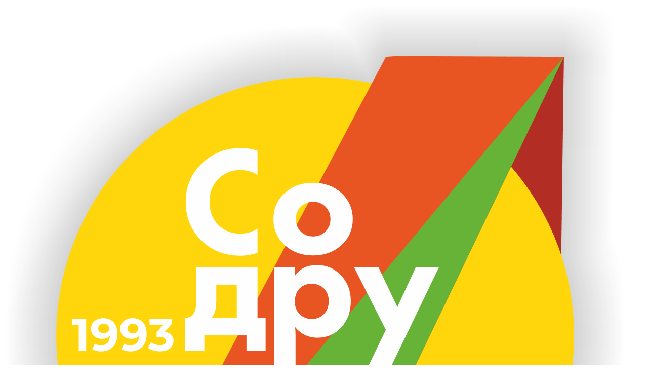

--- FILE ---
content_type: text/html; charset=UTF-8
request_url: http://sdimd.ru/2019/11/06/oblastnoj-turnir-po-boksu/
body_size: 40399
content:
<!DOCTYPE html><html lang="ru-RU"><head><meta charset="UTF-8" /><meta name="viewport" content="width=device-width" /><style type='text/css'></style><link rel="stylesheet" type="text/css" href="http://sdimd.ru/wp-content/cache/wmac/css/wmac_single_0197ac815572807c43c95a71c0c91168.css" /><link rel='stylesheet' id='wp-block-library-css'  href='http://sdimd.ru/wp-includes/css/dist/block-library/style.min.css' type='text/css' media='all' /><link rel='stylesheet' id='ecwd-public-css'  href='http://sdimd.ru/wp-content/cache/wmac/css/wmac_single_6578b68906ab643705857db9e49dab27.css' type='text/css' media='all' /><link rel='stylesheet' id='crazy-style-css'  href='http://sdimd.ru/wp-content/cache/wmac/css/wmac_single_0197ac815572807c43c95a71c0c91168.css' type='text/css' media='all' /><title>Областной турнир по боксу - Содружество детей и молодежи Дона</title><meta name="robots" content="index, follow, max-snippet:-1, max-image-preview:large, max-video-preview:-1" /><link rel="canonical" href="http://sdimd.ru/2019/11/06/oblastnoj-turnir-po-boksu/" /><meta property="og:locale" content="ru_RU" /><meta property="og:type" content="article" /><meta property="og:title" content="Областной турнир по боксу - Содружество детей и молодежи Дона" /><meta property="og:description" content="     &#171;Бокс против наркотиков&#187; &#8212; под таким девизом 2-3 ноября прошел XIII открытый областной турнир по боксу в г. Каменск-Шахтинский. В турнире принимали участие спортсмены из Луганской и Донецкой демократических республик, городов Азова, Гуково, Морозовска, Донецка (Ростовской области) и Тацинского района.      Тацинский район представляли обучающиеся детского объединения «Первая перчатка» дома детского творчества (педагог дополнительного образования С.Н.Подковка). По итогам соревнований наши боксеры завоевали пять призовых мест: 1 место заняли – Шендо Максим и Ковалев Даниил,... Читать далее" /><meta property="og:url" content="http://sdimd.ru/2019/11/06/oblastnoj-turnir-po-boksu/" /><meta property="og:site_name" content="Содружество детей и молодежи Дона" /><meta property="article:published_time" content="2019-11-06T12:01:30+00:00" /><meta property="article:modified_time" content="2019-11-06T12:03:14+00:00" /><meta property="og:image" content="http://sdimd.ru/wp-content/uploads/2019/11/img-20191105-wa0001.jpg" /><meta property="og:image:width" content="1024" /><meta property="og:image:height" content="659" /><meta name="twitter:card" content="summary_large_image" /><meta name="twitter:label1" content="Написано автором"><meta name="twitter:data1" content="Тацинский район"> <script type="application/ld+json" class="yoast-schema-graph">{"@context":"https://schema.org","@graph":[{"@type":"WebSite","@id":"http://sdimd.ru/#website","url":"http://sdimd.ru/","name":"\u0421\u043e\u0434\u0440\u0443\u0436\u0435\u0441\u0442\u0432\u043e \u0434\u0435\u0442\u0435\u0439 \u0438 \u043c\u043e\u043b\u043e\u0434\u0435\u0436\u0438 \u0414\u043e\u043d\u0430","description":"\u0415\u0449\u0451 \u043e\u0434\u0438\u043d \u0441\u0430\u0439\u0442 \u043d\u0430 WordPress","potentialAction":[{"@type":"SearchAction","target":"http://sdimd.ru/?s={search_term_string}","query-input":"required name=search_term_string"}],"inLanguage":"ru-RU"},{"@type":"ImageObject","@id":"http://sdimd.ru/2019/11/06/oblastnoj-turnir-po-boksu/#primaryimage","inLanguage":"ru-RU","url":"http://sdimd.ru/wp-content/uploads/2019/11/img-20191105-wa0001.jpg","width":1024,"height":659},{"@type":"WebPage","@id":"http://sdimd.ru/2019/11/06/oblastnoj-turnir-po-boksu/#webpage","url":"http://sdimd.ru/2019/11/06/oblastnoj-turnir-po-boksu/","name":"\u041e\u0431\u043b\u0430\u0441\u0442\u043d\u043e\u0439 \u0442\u0443\u0440\u043d\u0438\u0440 \u043f\u043e \u0431\u043e\u043a\u0441\u0443 - \u0421\u043e\u0434\u0440\u0443\u0436\u0435\u0441\u0442\u0432\u043e \u0434\u0435\u0442\u0435\u0439 \u0438 \u043c\u043e\u043b\u043e\u0434\u0435\u0436\u0438 \u0414\u043e\u043d\u0430","isPartOf":{"@id":"http://sdimd.ru/#website"},"primaryImageOfPage":{"@id":"http://sdimd.ru/2019/11/06/oblastnoj-turnir-po-boksu/#primaryimage"},"datePublished":"2019-11-06T12:01:30+00:00","dateModified":"2019-11-06T12:03:14+00:00","author":{"@id":"http://sdimd.ru/#/schema/person/ce00d77463ee5986f722ce77c5f574b8"},"inLanguage":"ru-RU","potentialAction":[{"@type":"ReadAction","target":["http://sdimd.ru/2019/11/06/oblastnoj-turnir-po-boksu/"]}]},{"@type":"Person","@id":"http://sdimd.ru/#/schema/person/ce00d77463ee5986f722ce77c5f574b8","name":"\u0422\u0430\u0446\u0438\u043d\u0441\u043a\u0438\u0439 \u0440\u0430\u0439\u043e\u043d","image":{"@type":"ImageObject","@id":"http://sdimd.ru/#personlogo","inLanguage":"ru-RU","url":"http://2.gravatar.com/avatar/ed61da40df89ac9281601fff8c105be5?s=96&d=mm&r=g","caption":"\u0422\u0430\u0446\u0438\u043d\u0441\u043a\u0438\u0439 \u0440\u0430\u0439\u043e\u043d"},"sameAs":["http://www.domtacina.ru","https://www.youtube.com/channel/UCGjict1YpcgEY6Ge7noNydg"]}]}</script> <link rel='dns-prefetch' href='//s.w.org' /><link rel="alternate" type="application/rss+xml" title="Содружество детей и молодежи Дона &raquo; Лента" href="http://sdimd.ru/feed/" /><link rel="alternate" type="application/rss+xml" title="Содружество детей и молодежи Дона &raquo; Лента комментариев" href="http://sdimd.ru/comments/feed/" /><link rel="alternate" type="application/rss+xml" title="Содружество детей и молодежи Дона &raquo; Лента комментариев к &laquo;Областной турнир по боксу&raquo;" href="http://sdimd.ru/2019/11/06/oblastnoj-turnir-po-boksu/feed/" /> <script type="text/javascript">window._wpemojiSettings = {"baseUrl":"https:\/\/s.w.org\/images\/core\/emoji\/13.0.1\/72x72\/","ext":".png","svgUrl":"https:\/\/s.w.org\/images\/core\/emoji\/13.0.1\/svg\/","svgExt":".svg","source":{"concatemoji":"http:\/\/sdimd.ru\/wp-includes\/js\/wp-emoji-release.min.js?ver=5.6.16"}};
			!function(e,a,t){var n,r,o,i=a.createElement("canvas"),p=i.getContext&&i.getContext("2d");function s(e,t){var a=String.fromCharCode;p.clearRect(0,0,i.width,i.height),p.fillText(a.apply(this,e),0,0);e=i.toDataURL();return p.clearRect(0,0,i.width,i.height),p.fillText(a.apply(this,t),0,0),e===i.toDataURL()}function c(e){var t=a.createElement("script");t.src=e,t.defer=t.type="text/javascript",a.getElementsByTagName("head")[0].appendChild(t)}for(o=Array("flag","emoji"),t.supports={everything:!0,everythingExceptFlag:!0},r=0;r<o.length;r++)t.supports[o[r]]=function(e){if(!p||!p.fillText)return!1;switch(p.textBaseline="top",p.font="600 32px Arial",e){case"flag":return s([127987,65039,8205,9895,65039],[127987,65039,8203,9895,65039])?!1:!s([55356,56826,55356,56819],[55356,56826,8203,55356,56819])&&!s([55356,57332,56128,56423,56128,56418,56128,56421,56128,56430,56128,56423,56128,56447],[55356,57332,8203,56128,56423,8203,56128,56418,8203,56128,56421,8203,56128,56430,8203,56128,56423,8203,56128,56447]);case"emoji":return!s([55357,56424,8205,55356,57212],[55357,56424,8203,55356,57212])}return!1}(o[r]),t.supports.everything=t.supports.everything&&t.supports[o[r]],"flag"!==o[r]&&(t.supports.everythingExceptFlag=t.supports.everythingExceptFlag&&t.supports[o[r]]);t.supports.everythingExceptFlag=t.supports.everythingExceptFlag&&!t.supports.flag,t.DOMReady=!1,t.readyCallback=function(){t.DOMReady=!0},t.supports.everything||(n=function(){t.readyCallback()},a.addEventListener?(a.addEventListener("DOMContentLoaded",n,!1),e.addEventListener("load",n,!1)):(e.attachEvent("onload",n),a.attachEvent("onreadystatechange",function(){"complete"===a.readyState&&t.readyCallback()})),(n=t.source||{}).concatemoji?c(n.concatemoji):n.wpemoji&&n.twemoji&&(c(n.twemoji),c(n.wpemoji)))}(window,document,window._wpemojiSettings);</script> <style type="text/css">img.wp-smiley,
img.emoji {
	display: inline !important;
	border: none !important;
	box-shadow: none !important;
	height: 1em !important;
	width: 1em !important;
	margin: 0 .07em !important;
	vertical-align: -0.1em !important;
	background: none !important;
	padding: 0 !important;
}</style><link rel='stylesheet' id='contact-form-7-css'  href='http://sdimd.ru/wp-content/cache/wmac/css/wmac_single_ec96e53e57b5d34f762d567cdb29a312.css' type='text/css' media='all' /><link rel='stylesheet' id='fancybox-for-wp-css'  href='http://sdimd.ru/wp-content/cache/wmac/css/wmac_single_592ead116e192a422e3e033ccad4f39d.css' type='text/css' media='all' /><link rel='stylesheet' id='ecwd-popup-style-css'  href='http://sdimd.ru/wp-content/cache/wmac/css/wmac_single_145de136184d1fcc8945b2419d361d99.css' type='text/css' media='all' /><link rel='stylesheet' id='ecwd_font-awesome-css'  href='http://sdimd.ru/wp-content/cache/wmac/css/wmac_single_661f6f553bb6b91d599a05ca39e7403c.css' type='text/css' media='all' /><link rel='stylesheet' id='libs-css-css'  href='http://sdimd.ru/wp-content/themes/don/app/libs/libs.min.css' type='text/css' media='screen' /><link rel='stylesheet' id='style-css-css'  href='http://sdimd.ru/wp-content/cache/wmac/css/wmac_single_c8422ba9cfefd1d8c9a5998f0d8f1ac4.css' type='text/css' media='all' /><link rel='stylesheet' id='fancybox-css'  href='http://sdimd.ru/wp-content/cache/wmac/css/wmac_single_4bace4f6e1266a7d543b3be3ceedbcd7.css' type='text/css' media='screen' /> <script type='text/javascript' src='http://sdimd.ru/wp-content/themes/don/app/components/jquery/dist/jquery.min.js' id='jquery-core-js'></script> <script type='text/javascript' src='http://sdimd.ru/wp-includes/js/jquery/jquery-migrate.min.js?ver=3.3.2' id='jquery-migrate-js'></script> <script type='text/javascript' src='http://sdimd.ru/wp-content/themes/don/js/loadmore.js?ver=5.6.16' id='true_loadmore-js'></script> <link rel="https://api.w.org/" href="http://sdimd.ru/wp-json/" /><link rel="alternate" type="application/json" href="http://sdimd.ru/wp-json/wp/v2/posts/6628" /><link rel="EditURI" type="application/rsd+xml" title="RSD" href="http://sdimd.ru/xmlrpc.php?rsd" /><link rel="wlwmanifest" type="application/wlwmanifest+xml" href="http://sdimd.ru/wp-includes/wlwmanifest.xml" /><meta name="generator" content="WordPress 5.6.16" /><link rel='shortlink' href='http://sdimd.ru/?p=6628' /><link rel="alternate" type="application/json+oembed" href="http://sdimd.ru/wp-json/oembed/1.0/embed?url=http%3A%2F%2Fsdimd.ru%2F2019%2F11%2F06%2Foblastnoj-turnir-po-boksu%2F" /><link rel="alternate" type="text/xml+oembed" href="http://sdimd.ru/wp-json/oembed/1.0/embed?url=http%3A%2F%2Fsdimd.ru%2F2019%2F11%2F06%2Foblastnoj-turnir-po-boksu%2F&#038;format=xml" /><link rel="icon" href="http://sdimd.ru/wp-content/uploads/2020/09/cropped-logotip-svo-abstrakcija-1-32x32.png" sizes="32x32" /><link rel="icon" href="http://sdimd.ru/wp-content/uploads/2020/09/cropped-logotip-svo-abstrakcija-1-192x192.png" sizes="192x192" /><link rel="apple-touch-icon" href="http://sdimd.ru/wp-content/uploads/2020/09/cropped-logotip-svo-abstrakcija-1-180x180.png" /><meta name="msapplication-TileImage" content="http://sdimd.ru/wp-content/uploads/2020/09/cropped-logotip-svo-abstrakcija-1-270x270.png" /></head><body class="post-template-default single single-post postid-6628 single-format-standard ecwd-theme-don"> <a href="" style="display:none;" class="scroll"></a><div id="wrapper" class="wrapper"><header role="banner"><div id="header-top"><div class="container one"><div class="row"><div class="col-md-4"> <a class="logo" href="http://sdimd.ru/" title="Содружество детей и молодежи Дона" rel="home"> <img src="http://sdimd.ru/wp-content/uploads/2023/10/sodruzhestvo.png"><h1>"Содружество детей и молодежи Дона"</h1> </a><div class="min-menu"><div class="menu-menu-1-container"><ul id="menu-menu-1" class="menu"><li id="menu-item-32" class="menu-item menu-item-type-post_type menu-item-object-page menu-item-has-children menu-item-32"><a href="http://sdimd.ru/o-nas/">О нас</a><ul class="sub-menu"><li id="menu-item-7513" class="menu-item menu-item-type-post_type menu-item-object-page menu-item-7513"><a href="http://sdimd.ru/ob-organizacii/">Об организации</a></li><li id="menu-item-343" class="menu-item menu-item-type-post_type menu-item-object-page menu-item-343"><a href="http://sdimd.ru/employees/">Сотрудники</a></li><li id="menu-item-339" class="menu-item menu-item-type-post_type menu-item-object-page menu-item-339"><a href="http://sdimd.ru/departments/">Отделения</a></li><li id="menu-item-340" class="menu-item menu-item-type-post_type menu-item-object-page menu-item-340"><a href="http://sdimd.ru/partnery/">Партнеры</a></li><li id="menu-item-344" class="menu-item menu-item-type-post_type menu-item-object-page menu-item-344"><a href="http://sdimd.ru/ustav-sdimd/">Устав &#171;СДиМД&#187;</a></li><li id="menu-item-342" class="menu-item menu-item-type-post_type menu-item-object-page menu-item-342"><a href="http://sdimd.ru/media/">СМИ о нас</a></li><li id="menu-item-341" class="menu-item menu-item-type-post_type menu-item-object-page menu-item-341"><a href="http://sdimd.ru/simvolika/">Символика</a></li><li id="menu-item-338" class="menu-item menu-item-type-post_type menu-item-object-page menu-item-338"><a href="http://sdimd.ru/gramoty/">Грамоты</a></li></ul></li><li id="menu-item-28" class="menu-item menu-item-type-post_type menu-item-object-page menu-item-has-children menu-item-28"><a href="http://sdimd.ru/docs/">Документы</a><ul class="sub-menu"><li id="menu-item-346" class="menu-item menu-item-type-post_type menu-item-object-page menu-item-346"><a href="http://sdimd.ru/states/">Положения</a></li><li id="menu-item-347" class="menu-item menu-item-type-post_type menu-item-object-page menu-item-347"><a href="http://sdimd.ru/docs/">Подводим итоги</a></li></ul></li><li id="menu-item-26" class="menu-item menu-item-type-post_type menu-item-object-page menu-item-has-children menu-item-26"><a href="http://sdimd.ru/gallery/">Галерея</a><ul class="sub-menu"><li id="menu-item-3508" class="menu-item menu-item-type-post_type menu-item-object-page menu-item-3508"><a href="http://sdimd.ru/gallery/">Фото</a></li><li id="menu-item-3507" class="menu-item menu-item-type-post_type menu-item-object-page menu-item-3507"><a href="http://sdimd.ru/movies/">Видео</a></li></ul></li><li id="menu-item-4661" class="menu-item menu-item-type-custom menu-item-object-custom menu-item-4661"><a href="/main_news">Новости</a></li><li id="menu-item-31" class="menu-item menu-item-type-post_type menu-item-object-page menu-item-31"><a href="http://sdimd.ru/news_otdels/">Новости отделений</a></li><li id="menu-item-147" class="menu-item menu-item-type-post_type menu-item-object-page menu-item-147"><a href="http://sdimd.ru/bids/">Подать заявку</a></li><li id="menu-item-29" class="menu-item menu-item-type-post_type menu-item-object-page menu-item-29"><a href="http://sdimd.ru/kontakty/">Контакты</a></li></ul></div></div><div class="ham"> <span></span> <span></span> <span></span></div></div><div class="col-md-8"><div class="header-top"><a href="#modal" class="button open-modal">Обратная связь</a><form role="search" method="get" id="searchform" class="search" action="http://sdimd.ru/" > <input type="text" class="search-text" placeholder="Поиск по сайту" value="" name="s" id="s" /> <input class="submit" value="" type="submit" id="searchsubmit" /></form> <a href="/wp-login.php" class="login"><img class="normal" src="http://sdimd.ru/wp-content/themes/don/images/login.png"><img class="hover" src="http://sdimd.ru/wp-content/themes/don/images/user.png">Вход для отделений</a></div></div></div></div></div><div class="two"><div class="inner"><nav id="menu" role="navigation"><div class="menu-menu-1-container"><ul id="menu-menu-2" class="menu"><li class="menu-item menu-item-type-post_type menu-item-object-page menu-item-has-children menu-item-32"><a href="http://sdimd.ru/o-nas/">О нас</a><ul class="sub-menu"><li class="menu-item menu-item-type-post_type menu-item-object-page menu-item-7513"><a href="http://sdimd.ru/ob-organizacii/">Об организации</a></li><li class="menu-item menu-item-type-post_type menu-item-object-page menu-item-343"><a href="http://sdimd.ru/employees/">Сотрудники</a></li><li class="menu-item menu-item-type-post_type menu-item-object-page menu-item-339"><a href="http://sdimd.ru/departments/">Отделения</a></li><li class="menu-item menu-item-type-post_type menu-item-object-page menu-item-340"><a href="http://sdimd.ru/partnery/">Партнеры</a></li><li class="menu-item menu-item-type-post_type menu-item-object-page menu-item-344"><a href="http://sdimd.ru/ustav-sdimd/">Устав &#171;СДиМД&#187;</a></li><li class="menu-item menu-item-type-post_type menu-item-object-page menu-item-342"><a href="http://sdimd.ru/media/">СМИ о нас</a></li><li class="menu-item menu-item-type-post_type menu-item-object-page menu-item-341"><a href="http://sdimd.ru/simvolika/">Символика</a></li><li class="menu-item menu-item-type-post_type menu-item-object-page menu-item-338"><a href="http://sdimd.ru/gramoty/">Грамоты</a></li></ul></li><li class="menu-item menu-item-type-post_type menu-item-object-page menu-item-has-children menu-item-28"><a href="http://sdimd.ru/docs/">Документы</a><ul class="sub-menu"><li class="menu-item menu-item-type-post_type menu-item-object-page menu-item-346"><a href="http://sdimd.ru/states/">Положения</a></li><li class="menu-item menu-item-type-post_type menu-item-object-page menu-item-347"><a href="http://sdimd.ru/docs/">Подводим итоги</a></li></ul></li><li class="menu-item menu-item-type-post_type menu-item-object-page menu-item-has-children menu-item-26"><a href="http://sdimd.ru/gallery/">Галерея</a><ul class="sub-menu"><li class="menu-item menu-item-type-post_type menu-item-object-page menu-item-3508"><a href="http://sdimd.ru/gallery/">Фото</a></li><li class="menu-item menu-item-type-post_type menu-item-object-page menu-item-3507"><a href="http://sdimd.ru/movies/">Видео</a></li></ul></li><li class="menu-item menu-item-type-custom menu-item-object-custom menu-item-4661"><a href="/main_news">Новости</a></li><li class="menu-item menu-item-type-post_type menu-item-object-page menu-item-31"><a href="http://sdimd.ru/news_otdels/">Новости отделений</a></li><li class="menu-item menu-item-type-post_type menu-item-object-page menu-item-147"><a href="http://sdimd.ru/bids/">Подать заявку</a></li><li class="menu-item menu-item-type-post_type menu-item-object-page menu-item-29"><a href="http://sdimd.ru/kontakty/">Контакты</a></li></ul></div></nav></div></div></header><div id="container"><div class="modal" id="modal"><div role="form" class="wpcf7" id="wpcf7-f165-o1" lang="ru-RU" dir="ltr"><div class="screen-reader-response"></div><form action="/2019/11/06/oblastnoj-turnir-po-boksu/#wpcf7-f165-o1" method="post" class="wpcf7-form" novalidate="novalidate"><div style="display: none;"> <input type="hidden" name="_wpcf7" value="165" /> <input type="hidden" name="_wpcf7_version" value="5.0.5" /> <input type="hidden" name="_wpcf7_locale" value="ru_RU" /> <input type="hidden" name="_wpcf7_unit_tag" value="wpcf7-f165-o1" /> <input type="hidden" name="_wpcf7_container_post" value="0" /></div><h2>Форма обратной связи</h2><p>Заполнив данную форму вы сможете задать нам вопрос, написать свой отзыв, получить консультацию.</p><p><label> Ваше имя*<br /> <span class="wpcf7-form-control-wrap your-name"><input type="text" name="your-name" value="" size="40" class="wpcf7-form-control wpcf7-text wpcf7-validates-as-required" aria-required="true" aria-invalid="false" /></span> </label><br /> <label> Электронная почта*<br /> <span class="wpcf7-form-control-wrap your-email"><input type="email" name="your-email" value="" size="40" class="wpcf7-form-control wpcf7-text wpcf7-email wpcf7-validates-as-required wpcf7-validates-as-email" aria-required="true" aria-invalid="false" /></span> </label><br /> <label> Текст сообщения<br /> <span class="wpcf7-form-control-wrap your-message"><textarea name="your-message" cols="40" rows="10" class="wpcf7-form-control wpcf7-textarea" aria-invalid="false"></textarea></span> </label></p><div class="wpcf7-form-control-wrap"><div data-sitekey="6Le6QKYUAAAAACibIuoGEOFuQu8B-eDXOeJpN8uS" class="wpcf7-form-control g-recaptcha wpcf7-recaptcha"></div> <noscript><div style="width: 302px; height: 422px;"><div style="width: 302px; height: 422px; position: relative;"><div style="width: 302px; height: 422px; position: absolute;"> <iframe src="https://www.google.com/recaptcha/api/fallback?k=6Le6QKYUAAAAACibIuoGEOFuQu8B-eDXOeJpN8uS" frameborder="0" scrolling="no" style="width: 302px; height:422px; border-style: none;"> </iframe></div><div style="width: 300px; height: 60px; border-style: none; bottom: 12px; left: 25px; margin: 0px; padding: 0px; right: 25px; background: #f9f9f9; border: 1px solid #c1c1c1; border-radius: 3px;"><textarea id="g-recaptcha-response" name="g-recaptcha-response" class="g-recaptcha-response" style="width: 250px; height: 40px; border: 1px solid #c1c1c1; margin: 10px 25px; padding: 0px; resize: none;">
				</textarea></div></div></div> </noscript></div><p><input type="submit" value="Отправить" class="wpcf7-form-control wpcf7-submit" /></p><div class="wpcf7-response-output wpcf7-display-none"></div></form></div></div><section id="content" class="section_single" role="main"><div class="container"><div class="col-md-12"><div class="row"><div class="post"><h3 class="title">Областной турнир по боксу</h3><p class="date">06.11.2019</p> <a class="mini" href="http://sdimd.ru/wp-content/uploads/2019/11/img-20191105-wa0001-1024x659.jpg"><img src="http://sdimd.ru/wp-content/plugins/lazy-load/images/1x1.trans.gif" data-lazy-src="http://sdimd.ru/wp-content/uploads/2019/11/img-20191105-wa0001-300x193.jpg" width="300" height="193" class="attachment-medium size-medium wp-post-image" alt loading="lazy" srcset="http://sdimd.ru/wp-content/uploads/2019/11/img-20191105-wa0001-300x193.jpg 300w, http://sdimd.ru/wp-content/uploads/2019/11/img-20191105-wa0001-768x494.jpg 768w, http://sdimd.ru/wp-content/uploads/2019/11/img-20191105-wa0001.jpg 1024w" sizes="(max-width: 300px) 100vw, 300px"><noscript><img width="300" height="193" src="http://sdimd.ru/wp-content/uploads/2019/11/img-20191105-wa0001-300x193.jpg" class="attachment-medium size-medium wp-post-image" alt="" loading="lazy" srcset="http://sdimd.ru/wp-content/uploads/2019/11/img-20191105-wa0001-300x193.jpg 300w, http://sdimd.ru/wp-content/uploads/2019/11/img-20191105-wa0001-768x494.jpg 768w, http://sdimd.ru/wp-content/uploads/2019/11/img-20191105-wa0001.jpg 1024w" sizes="(max-width: 300px) 100vw, 300px" /></noscript></a><p style="font-weight: 400"><strong>     &#171;Бокс против наркотиков&#187; &#8212; п</strong><strong>од таким девизом 2-3 ноября прошел XIII открытый областной турнир по боксу в г. Каменск-Шахтинский. В турнире принимали участие спортсмены из Луганской и Донецкой демократических республик, городов Азова, Гуково, Морозовска, Донецка (Ростовской области) и Тацинского района.</strong></p><p style="font-weight: 400"><strong>     Тацинский район представляли обучающиеся детского объединения «Первая перчатка» дома детского творчества (педагог дополнительного образования С.Н.Подковка). </strong><strong>По итогам соревнований наши боксеры завоевали пять призовых мест:</strong></p><p style="font-weight: 400"><strong>1 место заняли – Шендо Максим и Ковалев Даниил,</strong></p><p style="font-weight: 400"><strong>2 место – Кузнецов Николай,</strong></p><p style="font-weight: 400"><strong>3 место – Стрельцов Родион и Гайворонцев Роман.</strong></p><p style="font-weight: 400"><strong>     Призеры и победители награждены медалями и грамотами. </strong><strong>Поздравляем воспитанников «Первой перчатки» и их тренера Сергея Николаевича с победой!</strong></p></div></div></div></div></section><aside id="sidebar" role="complementary"></aside><div class="clear"></div></div><footer id="footer" role="contentinfo"><div id="top-footer"><div class="container"><div class="row"><div class="col-md-12"><nav id="menu-footer" role="navigation"><div class="menu-menju-v-podvale-container"><ul id="menu-menju-v-podvale" class="menu"><li id="menu-item-192" class="menu-item menu-item-type-post_type menu-item-object-page menu-item-192"><a href="http://sdimd.ru/employees/">Сотрудники</a></li><li id="menu-item-200" class="menu-item menu-item-type-post_type menu-item-object-page menu-item-200"><a href="http://sdimd.ru/departments/">Отделения</a></li><li id="menu-item-198" class="menu-item menu-item-type-post_type menu-item-object-page menu-item-198"><a href="http://sdimd.ru/partnery/">Партнеры</a></li><li id="menu-item-197" class="menu-item menu-item-type-post_type menu-item-object-page menu-item-197"><a href="http://sdimd.ru/ustav-sdimd/">Устав &#171;СДиМД&#187;</a></li><li id="menu-item-196" class="menu-item menu-item-type-post_type menu-item-object-page menu-item-196"><a href="http://sdimd.ru/states/">Положения</a></li><li id="menu-item-195" class="menu-item menu-item-type-post_type menu-item-object-page menu-item-195"><a href="http://sdimd.ru/media/">СМИ о нас</a></li><li id="menu-item-194" class="menu-item menu-item-type-post_type menu-item-object-page menu-item-194"><a href="http://sdimd.ru/simvolika/">Символика</a></li><li id="menu-item-209" class="menu-item menu-item-type-post_type menu-item-object-page menu-item-209"><a href="http://sdimd.ru/gramoty/">Грамоты</a></li><li id="menu-item-4662" class="menu-item menu-item-type-custom menu-item-object-custom menu-item-4662"><a href="/main_news">Новости</a></li><li id="menu-item-199" class="menu-item menu-item-type-post_type menu-item-object-page menu-item-199"><a href="http://sdimd.ru/actions/">Акции</a></li><li id="menu-item-193" class="menu-item menu-item-type-post_type menu-item-object-page menu-item-193"><a href="http://sdimd.ru/programms/">Программы</a></li><li id="menu-item-208" class="menu-item menu-item-type-post_type menu-item-object-page menu-item-208"><a href="http://sdimd.ru/sponsoram/">Спонсорам</a></li><li id="menu-item-204" class="menu-item menu-item-type-post_type menu-item-object-page menu-item-204"><a href="http://sdimd.ru/kontakty/">Контакты</a></li></ul></div></nav></div></div></div></div><div class="modal" id="cookie"><p>Сайт использует файлы cookies и другие сервисы сбора технических данных его Посетителей. Продолжая использовать данный ресурс, Вы автоматически соглашаетесь с использованием данных технологий. Условия обработки данных Посетителей сайта см. в Политике конфиденциальности.Если Вы не согласны с подобными условиями, просим покинуть наш Сайт.</p> <br /><p>Cайт носит исключительно информационный характер и не является публичной офертой, определяемой положениями Статьи 437 ГК РФ. Для получения подробной информации обращайтесь непосредственно к администрации сайта.</p> <br /><p>Копирование размещенной на Сайте информации, изображений и фотографий, а также цитирование сведений и публикаций допускается только при условии указания ссылки на источник информации.</p></div><div id="copyright"><div class="container"><div class="row"><div class="col-md-5"> <a class="logo" href="http://sdimd.ru/" title="Содружество детей и молодежи Дона" rel="home"> <img src="http://sdimd.ru/wp-content/uploads/2023/10/sodruzhestvo.png"><h1>"Содружество детей и молодежи Дона"</h1> </a></div><div class="col-md-2"></div><div class="col-md-5"><p class="cookie">Сайт использует файлы cookies и другие сервисы сбора технических данных его Посетителей. <a href="#cookie" class="link">Читать подробнее...</a></p><p class="cookie">Создание и продвижение сайтов <a class="link1" style="color: #ffffff;" target="blank" href="https://web-crazy.ru">Web-Crazy</a></p></div></div></div></div></footer></div>  <script type="text/javascript" >(function(m,e,t,r,i,k,a){m[i]=m[i]||function(){(m[i].a=m[i].a||[]).push(arguments)};

        m[i].l=1*new Date();

        for (var j = 0; j < document.scripts.length; j++) {if (document.scripts[j].src === r) { return; }}

        k=e.createElement(t),a=e.getElementsByTagName(t)[0],k.async=1,k.src=r,a.parentNode.insertBefore(k,a)})

    (window, document, "script", "https://mc.yandex.ru/metrika/tag.js", "ym");


    ym(92705313, "init", {

        clickmap:true,

        trackLinks:true,

        accurateTrackBounce:true,

        webvisor:true

    });</script> <noscript><div><img src="https://mc.yandex.ru/watch/92705313" style="position:absolute; left:-9999px;" alt="" /></div></noscript> <style type="text/css">.fancybox-slide--image .fancybox-content{background-color: #FFFFFF}div.fancybox-caption{display:none !important;}
	
	img.fancybox-image{border-width:10px;border-color:#FFFFFF;border-style:solid;}
	div.fancybox-bg{background-color:rgba(102,102,102,0.3);opacity:1 !important;}div.fancybox-content{border-color:#FFFFFF}
	div#fancybox-title{background-color:#FFFFFF}
	div.fancybox-content{background-color:#FFFFFF}
	div#fancybox-title-inside{color:#333333}
	
	
	
	div.fancybox-caption p.caption-title{display:inline-block}
	div.fancybox-caption p.caption-title{font-size:14px}
	div.fancybox-caption p.caption-title{color:#333333}
	div.fancybox-caption {color:#333333}div.fancybox-caption p.caption-title {background:#fff; width:auto;padding:10px 30px;}div.fancybox-content p.caption-title{color:#333333;margin: 0;padding: 5px 0;}</style><script type="text/javascript">jQuery(function () {

		var mobileOnly = false;
		
		if (mobileOnly) {
			return;
		}

		jQuery.fn.getTitle = function () { // Copy the title of every IMG tag and add it to its parent A so that fancybox can show titles
			var arr = jQuery("a[data-fancybox]");
									jQuery.each(arr, function() {
										var title = jQuery(this).children("img").attr("title");
										var caption = jQuery(this).next("figcaption").html();
                                        if(caption && title){jQuery(this).attr("title",title+" " + caption)}else if(title){ jQuery(this).attr("title",title);}else if(caption){jQuery(this).attr("title",caption);}
									});			}

		// Supported file extensions

				var thumbnails = jQuery("a:has(img)").not(".nolightbox").not('.envira-gallery-link').not('.ngg-simplelightbox').filter(function () {
			return /\.(jpe?g|png|gif|mp4|webp|bmp|pdf)(\?[^/]*)*$/i.test(jQuery(this).attr('href'))
		});
		

		// Add data-type iframe for links that are not images or videos.
		var iframeLinks = jQuery('.fancyboxforwp').filter(function () {
			return !/\.(jpe?g|png|gif|mp4|webp|bmp|pdf)(\?[^/]*)*$/i.test(jQuery(this).attr('href'))
		}).filter(function () {
			return !/vimeo|youtube/i.test(jQuery(this).attr('href'))
		});
		iframeLinks.attr({"data-type": "iframe"}).getTitle();

				// Gallery All
		thumbnails.addClass("fancyboxforwp").attr("data-fancybox", "gallery").getTitle();
		iframeLinks.attr({"data-fancybox": "gallery"}).getTitle();

		// Gallery type NONE
		
		// Call fancybox and apply it on any link with a rel atribute that starts with "fancybox", with the options set on the admin panel
		jQuery("a.fancyboxforwp").fancyboxforwp({
			loop: false,
			smallBtn: false,
			zoomOpacity: "auto",
			animationEffect: "fade",
			animationDuration: 500,
			transitionEffect: "fade",
			transitionDuration: "300",
			overlayShow: true,
			overlayOpacity: "0.3",
			titleShow: true,
			titlePosition: "inside",
			keyboard: true,
			showCloseButton: false,
			arrows: true,
			clickContent:false,
			clickSlide: "close",
			mobile: {
				clickContent: function (current, event) {
					return current.type === "image" ? "toggleControls" : false;
				},
				clickSlide: function (current, event) {
					return current.type === "image" ? "close" : "close";
				},
			},
			wheel: false,
			toolbar: true,
			preventCaptionOverlap: true,
			onInit: function() { },			onDeactivate
	: function() { },		beforeClose: function() { },			afterShow: function(instance) { jQuery( ".fancybox-image" ).on("click", function( ){ ( instance.isScaledDown() ) ? instance.scaleToActual() : instance.scaleToFit() }) },				afterClose: function() { },					caption : function( instance, item ) {var title ="";if("undefined" != typeof jQuery(this).context ){var title = jQuery(this).context.title;} else { var title = ("undefined" != typeof jQuery(this).attr("title")) ? jQuery(this).attr("title") : false;}var caption = jQuery(this).data('caption') || '';if ( item.type === 'image' && title.length ) {caption = (caption.length ? caption + '<br />' : '') + '<p class="caption-title">'+title+'</p>' ;}return caption;},
		afterLoad : function( instance, current ) {current.$content.append('<div class=\"fancybox-custom-caption inside-caption\" style=\" position: absolute;left:0;right:0;color:#000;margin:0 auto;bottom:0;text-align:center;background-color:#FFFFFF \">' + current.opts.caption + '</div>');},
			})
		;

			})</script>  <script type="text/javascript">var recaptchaWidgets = [];
var recaptchaCallback = function() {
	var forms = document.getElementsByTagName( 'form' );
	var pattern = /(^|\s)g-recaptcha(\s|$)/;

	for ( var i = 0; i < forms.length; i++ ) {
		var divs = forms[ i ].getElementsByTagName( 'div' );

		for ( var j = 0; j < divs.length; j++ ) {
			var sitekey = divs[ j ].getAttribute( 'data-sitekey' );

			if ( divs[ j ].className && divs[ j ].className.match( pattern ) && sitekey ) {
				var params = {
					'sitekey': sitekey,
					'type': divs[ j ].getAttribute( 'data-type' ),
					'size': divs[ j ].getAttribute( 'data-size' ),
					'theme': divs[ j ].getAttribute( 'data-theme' ),
					'badge': divs[ j ].getAttribute( 'data-badge' ),
					'tabindex': divs[ j ].getAttribute( 'data-tabindex' )
				};

				var callback = divs[ j ].getAttribute( 'data-callback' );

				if ( callback && 'function' == typeof window[ callback ] ) {
					params[ 'callback' ] = window[ callback ];
				}

				var expired_callback = divs[ j ].getAttribute( 'data-expired-callback' );

				if ( expired_callback && 'function' == typeof window[ expired_callback ] ) {
					params[ 'expired-callback' ] = window[ expired_callback ];
				}

				var widget_id = grecaptcha.render( divs[ j ], params );
				recaptchaWidgets.push( widget_id );
				break;
			}
		}
	}
};

document.addEventListener( 'wpcf7submit', function( event ) {
	switch ( event.detail.status ) {
		case 'spam':
		case 'mail_sent':
		case 'mail_failed':
			for ( var i = 0; i < recaptchaWidgets.length; i++ ) {
				grecaptcha.reset( recaptchaWidgets[ i ] );
			}
	}
}, false );</script> <script type='text/javascript' src='http://sdimd.ru/wp-content/plugins/event-calendar-wd/js/ecwd_popup.js?ver=1.1.23_5c2240c8b8723' id='ecwd-popup-js'></script> <script type='text/javascript' src='http://sdimd.ru/wp-includes/js/jquery/ui/core.min.js?ver=1.12.1' id='jquery-ui-core-js'></script> <script type='text/javascript' src='http://sdimd.ru/wp-includes/js/jquery/ui/mouse.min.js?ver=1.12.1' id='jquery-ui-mouse-js'></script> <script type='text/javascript' src='http://sdimd.ru/wp-includes/js/jquery/ui/draggable.min.js?ver=1.12.1' id='jquery-ui-draggable-js'></script> <script type='text/javascript' src='http://sdimd.ru/wp-includes/js/imagesloaded.min.js?ver=4.1.4' id='imagesloaded-js'></script> <script type='text/javascript' src='http://sdimd.ru/wp-includes/js/masonry.min.js?ver=4.2.2' id='masonry-js'></script> <script type='text/javascript' id='ecwd-public-js-extra'>var ecwd = {"ajaxurl":"http:\/\/sdimd.ru\/wp-admin\/admin-ajax.php","ajaxnonce":"c4d0bd577d","loadingText":"\u0417\u0430\u0433\u0440\u0443\u0437\u043a\u0430...","event_popup_title_text":"\u0421\u0432\u0435\u0434\u0435\u043d\u0438\u044f \u043e \u043c\u0435\u0440\u043e\u043f\u0440\u0438\u044f\u0442\u0438\u0438","plugin_url":"http:\/\/sdimd.ru\/wp-content\/plugins\/event-calendar-wd","gmap_key":"","gmap_style":""};</script> <script type='text/javascript' src='http://sdimd.ru/wp-content/plugins/event-calendar-wd/js/scripts.js?ver=1.1.23_5c2240c8b8723' id='ecwd-public-js'></script> <script type='text/javascript' id='contact-form-7-js-extra'>var wpcf7 = {"apiSettings":{"root":"http:\/\/sdimd.ru\/wp-json\/contact-form-7\/v1","namespace":"contact-form-7\/v1"},"recaptcha":{"messages":{"empty":"\u041f\u043e\u0436\u0430\u043b\u0443\u0439\u0441\u0442\u0430, \u043f\u043e\u0434\u0442\u0432\u0435\u0440\u0434\u0438\u0442\u0435, \u0447\u0442\u043e \u0432\u044b \u043d\u0435 \u0440\u043e\u0431\u043e\u0442."}}};</script> <script type='text/javascript' src='http://sdimd.ru/wp-content/plugins/contact-form-7/includes/js/scripts.js?ver=5.0.5' id='contact-form-7-js'></script> <script type='text/javascript' src='http://sdimd.ru/wp-content/plugins/fancybox-for-wordpress/assets/js/jquery.fancybox.js?ver=1.3.4' id='fancybox-for-wp-js'></script> <script type='text/javascript' src='http://sdimd.ru/wp-content/themes/don/app/libs/libs.min.js?ver=1.0.0' id='libs-js-js'></script> <script type='text/javascript' id='common-js-js-extra'>var WC_VARIATION_ADD_TO_CART = {"ajax_url":"http:\/\/sdimd.ru\/wp-admin\/admin-ajax.php"};</script> <script type='text/javascript' src='http://sdimd.ru/wp-content/themes/don/js/common.js?ver=1.0.0' id='common-js-js'></script> <script type='text/javascript' src='http://sdimd.ru/wp-content/plugins/lazy-load/js/jquery.sonar.min.js?ver=0.6.1' id='jquery-sonar-js'></script> <script type='text/javascript' src='http://sdimd.ru/wp-content/plugins/lazy-load/js/lazy-load.js?ver=0.6.1' id='wpcom-lazy-load-images-js'></script> <script type='text/javascript' src='http://sdimd.ru/wp-includes/js/wp-embed.min.js?ver=5.6.16' id='wp-embed-js'></script> <script type='text/javascript' src='https://www.google.com/recaptcha/api.js?onload=recaptchaCallback&#038;render=explicit&#038;ver=2.0' id='google-recaptcha-js'></script> </body></html>

--- FILE ---
content_type: text/html; charset=utf-8
request_url: https://www.google.com/recaptcha/api2/anchor?ar=1&k=6Le6QKYUAAAAACibIuoGEOFuQu8B-eDXOeJpN8uS&co=aHR0cDovL3NkaW1kLnJ1Ojgw&hl=en&v=PoyoqOPhxBO7pBk68S4YbpHZ&size=normal&anchor-ms=20000&execute-ms=30000&cb=ou8g6pkppn07
body_size: 49443
content:
<!DOCTYPE HTML><html dir="ltr" lang="en"><head><meta http-equiv="Content-Type" content="text/html; charset=UTF-8">
<meta http-equiv="X-UA-Compatible" content="IE=edge">
<title>reCAPTCHA</title>
<style type="text/css">
/* cyrillic-ext */
@font-face {
  font-family: 'Roboto';
  font-style: normal;
  font-weight: 400;
  font-stretch: 100%;
  src: url(//fonts.gstatic.com/s/roboto/v48/KFO7CnqEu92Fr1ME7kSn66aGLdTylUAMa3GUBHMdazTgWw.woff2) format('woff2');
  unicode-range: U+0460-052F, U+1C80-1C8A, U+20B4, U+2DE0-2DFF, U+A640-A69F, U+FE2E-FE2F;
}
/* cyrillic */
@font-face {
  font-family: 'Roboto';
  font-style: normal;
  font-weight: 400;
  font-stretch: 100%;
  src: url(//fonts.gstatic.com/s/roboto/v48/KFO7CnqEu92Fr1ME7kSn66aGLdTylUAMa3iUBHMdazTgWw.woff2) format('woff2');
  unicode-range: U+0301, U+0400-045F, U+0490-0491, U+04B0-04B1, U+2116;
}
/* greek-ext */
@font-face {
  font-family: 'Roboto';
  font-style: normal;
  font-weight: 400;
  font-stretch: 100%;
  src: url(//fonts.gstatic.com/s/roboto/v48/KFO7CnqEu92Fr1ME7kSn66aGLdTylUAMa3CUBHMdazTgWw.woff2) format('woff2');
  unicode-range: U+1F00-1FFF;
}
/* greek */
@font-face {
  font-family: 'Roboto';
  font-style: normal;
  font-weight: 400;
  font-stretch: 100%;
  src: url(//fonts.gstatic.com/s/roboto/v48/KFO7CnqEu92Fr1ME7kSn66aGLdTylUAMa3-UBHMdazTgWw.woff2) format('woff2');
  unicode-range: U+0370-0377, U+037A-037F, U+0384-038A, U+038C, U+038E-03A1, U+03A3-03FF;
}
/* math */
@font-face {
  font-family: 'Roboto';
  font-style: normal;
  font-weight: 400;
  font-stretch: 100%;
  src: url(//fonts.gstatic.com/s/roboto/v48/KFO7CnqEu92Fr1ME7kSn66aGLdTylUAMawCUBHMdazTgWw.woff2) format('woff2');
  unicode-range: U+0302-0303, U+0305, U+0307-0308, U+0310, U+0312, U+0315, U+031A, U+0326-0327, U+032C, U+032F-0330, U+0332-0333, U+0338, U+033A, U+0346, U+034D, U+0391-03A1, U+03A3-03A9, U+03B1-03C9, U+03D1, U+03D5-03D6, U+03F0-03F1, U+03F4-03F5, U+2016-2017, U+2034-2038, U+203C, U+2040, U+2043, U+2047, U+2050, U+2057, U+205F, U+2070-2071, U+2074-208E, U+2090-209C, U+20D0-20DC, U+20E1, U+20E5-20EF, U+2100-2112, U+2114-2115, U+2117-2121, U+2123-214F, U+2190, U+2192, U+2194-21AE, U+21B0-21E5, U+21F1-21F2, U+21F4-2211, U+2213-2214, U+2216-22FF, U+2308-230B, U+2310, U+2319, U+231C-2321, U+2336-237A, U+237C, U+2395, U+239B-23B7, U+23D0, U+23DC-23E1, U+2474-2475, U+25AF, U+25B3, U+25B7, U+25BD, U+25C1, U+25CA, U+25CC, U+25FB, U+266D-266F, U+27C0-27FF, U+2900-2AFF, U+2B0E-2B11, U+2B30-2B4C, U+2BFE, U+3030, U+FF5B, U+FF5D, U+1D400-1D7FF, U+1EE00-1EEFF;
}
/* symbols */
@font-face {
  font-family: 'Roboto';
  font-style: normal;
  font-weight: 400;
  font-stretch: 100%;
  src: url(//fonts.gstatic.com/s/roboto/v48/KFO7CnqEu92Fr1ME7kSn66aGLdTylUAMaxKUBHMdazTgWw.woff2) format('woff2');
  unicode-range: U+0001-000C, U+000E-001F, U+007F-009F, U+20DD-20E0, U+20E2-20E4, U+2150-218F, U+2190, U+2192, U+2194-2199, U+21AF, U+21E6-21F0, U+21F3, U+2218-2219, U+2299, U+22C4-22C6, U+2300-243F, U+2440-244A, U+2460-24FF, U+25A0-27BF, U+2800-28FF, U+2921-2922, U+2981, U+29BF, U+29EB, U+2B00-2BFF, U+4DC0-4DFF, U+FFF9-FFFB, U+10140-1018E, U+10190-1019C, U+101A0, U+101D0-101FD, U+102E0-102FB, U+10E60-10E7E, U+1D2C0-1D2D3, U+1D2E0-1D37F, U+1F000-1F0FF, U+1F100-1F1AD, U+1F1E6-1F1FF, U+1F30D-1F30F, U+1F315, U+1F31C, U+1F31E, U+1F320-1F32C, U+1F336, U+1F378, U+1F37D, U+1F382, U+1F393-1F39F, U+1F3A7-1F3A8, U+1F3AC-1F3AF, U+1F3C2, U+1F3C4-1F3C6, U+1F3CA-1F3CE, U+1F3D4-1F3E0, U+1F3ED, U+1F3F1-1F3F3, U+1F3F5-1F3F7, U+1F408, U+1F415, U+1F41F, U+1F426, U+1F43F, U+1F441-1F442, U+1F444, U+1F446-1F449, U+1F44C-1F44E, U+1F453, U+1F46A, U+1F47D, U+1F4A3, U+1F4B0, U+1F4B3, U+1F4B9, U+1F4BB, U+1F4BF, U+1F4C8-1F4CB, U+1F4D6, U+1F4DA, U+1F4DF, U+1F4E3-1F4E6, U+1F4EA-1F4ED, U+1F4F7, U+1F4F9-1F4FB, U+1F4FD-1F4FE, U+1F503, U+1F507-1F50B, U+1F50D, U+1F512-1F513, U+1F53E-1F54A, U+1F54F-1F5FA, U+1F610, U+1F650-1F67F, U+1F687, U+1F68D, U+1F691, U+1F694, U+1F698, U+1F6AD, U+1F6B2, U+1F6B9-1F6BA, U+1F6BC, U+1F6C6-1F6CF, U+1F6D3-1F6D7, U+1F6E0-1F6EA, U+1F6F0-1F6F3, U+1F6F7-1F6FC, U+1F700-1F7FF, U+1F800-1F80B, U+1F810-1F847, U+1F850-1F859, U+1F860-1F887, U+1F890-1F8AD, U+1F8B0-1F8BB, U+1F8C0-1F8C1, U+1F900-1F90B, U+1F93B, U+1F946, U+1F984, U+1F996, U+1F9E9, U+1FA00-1FA6F, U+1FA70-1FA7C, U+1FA80-1FA89, U+1FA8F-1FAC6, U+1FACE-1FADC, U+1FADF-1FAE9, U+1FAF0-1FAF8, U+1FB00-1FBFF;
}
/* vietnamese */
@font-face {
  font-family: 'Roboto';
  font-style: normal;
  font-weight: 400;
  font-stretch: 100%;
  src: url(//fonts.gstatic.com/s/roboto/v48/KFO7CnqEu92Fr1ME7kSn66aGLdTylUAMa3OUBHMdazTgWw.woff2) format('woff2');
  unicode-range: U+0102-0103, U+0110-0111, U+0128-0129, U+0168-0169, U+01A0-01A1, U+01AF-01B0, U+0300-0301, U+0303-0304, U+0308-0309, U+0323, U+0329, U+1EA0-1EF9, U+20AB;
}
/* latin-ext */
@font-face {
  font-family: 'Roboto';
  font-style: normal;
  font-weight: 400;
  font-stretch: 100%;
  src: url(//fonts.gstatic.com/s/roboto/v48/KFO7CnqEu92Fr1ME7kSn66aGLdTylUAMa3KUBHMdazTgWw.woff2) format('woff2');
  unicode-range: U+0100-02BA, U+02BD-02C5, U+02C7-02CC, U+02CE-02D7, U+02DD-02FF, U+0304, U+0308, U+0329, U+1D00-1DBF, U+1E00-1E9F, U+1EF2-1EFF, U+2020, U+20A0-20AB, U+20AD-20C0, U+2113, U+2C60-2C7F, U+A720-A7FF;
}
/* latin */
@font-face {
  font-family: 'Roboto';
  font-style: normal;
  font-weight: 400;
  font-stretch: 100%;
  src: url(//fonts.gstatic.com/s/roboto/v48/KFO7CnqEu92Fr1ME7kSn66aGLdTylUAMa3yUBHMdazQ.woff2) format('woff2');
  unicode-range: U+0000-00FF, U+0131, U+0152-0153, U+02BB-02BC, U+02C6, U+02DA, U+02DC, U+0304, U+0308, U+0329, U+2000-206F, U+20AC, U+2122, U+2191, U+2193, U+2212, U+2215, U+FEFF, U+FFFD;
}
/* cyrillic-ext */
@font-face {
  font-family: 'Roboto';
  font-style: normal;
  font-weight: 500;
  font-stretch: 100%;
  src: url(//fonts.gstatic.com/s/roboto/v48/KFO7CnqEu92Fr1ME7kSn66aGLdTylUAMa3GUBHMdazTgWw.woff2) format('woff2');
  unicode-range: U+0460-052F, U+1C80-1C8A, U+20B4, U+2DE0-2DFF, U+A640-A69F, U+FE2E-FE2F;
}
/* cyrillic */
@font-face {
  font-family: 'Roboto';
  font-style: normal;
  font-weight: 500;
  font-stretch: 100%;
  src: url(//fonts.gstatic.com/s/roboto/v48/KFO7CnqEu92Fr1ME7kSn66aGLdTylUAMa3iUBHMdazTgWw.woff2) format('woff2');
  unicode-range: U+0301, U+0400-045F, U+0490-0491, U+04B0-04B1, U+2116;
}
/* greek-ext */
@font-face {
  font-family: 'Roboto';
  font-style: normal;
  font-weight: 500;
  font-stretch: 100%;
  src: url(//fonts.gstatic.com/s/roboto/v48/KFO7CnqEu92Fr1ME7kSn66aGLdTylUAMa3CUBHMdazTgWw.woff2) format('woff2');
  unicode-range: U+1F00-1FFF;
}
/* greek */
@font-face {
  font-family: 'Roboto';
  font-style: normal;
  font-weight: 500;
  font-stretch: 100%;
  src: url(//fonts.gstatic.com/s/roboto/v48/KFO7CnqEu92Fr1ME7kSn66aGLdTylUAMa3-UBHMdazTgWw.woff2) format('woff2');
  unicode-range: U+0370-0377, U+037A-037F, U+0384-038A, U+038C, U+038E-03A1, U+03A3-03FF;
}
/* math */
@font-face {
  font-family: 'Roboto';
  font-style: normal;
  font-weight: 500;
  font-stretch: 100%;
  src: url(//fonts.gstatic.com/s/roboto/v48/KFO7CnqEu92Fr1ME7kSn66aGLdTylUAMawCUBHMdazTgWw.woff2) format('woff2');
  unicode-range: U+0302-0303, U+0305, U+0307-0308, U+0310, U+0312, U+0315, U+031A, U+0326-0327, U+032C, U+032F-0330, U+0332-0333, U+0338, U+033A, U+0346, U+034D, U+0391-03A1, U+03A3-03A9, U+03B1-03C9, U+03D1, U+03D5-03D6, U+03F0-03F1, U+03F4-03F5, U+2016-2017, U+2034-2038, U+203C, U+2040, U+2043, U+2047, U+2050, U+2057, U+205F, U+2070-2071, U+2074-208E, U+2090-209C, U+20D0-20DC, U+20E1, U+20E5-20EF, U+2100-2112, U+2114-2115, U+2117-2121, U+2123-214F, U+2190, U+2192, U+2194-21AE, U+21B0-21E5, U+21F1-21F2, U+21F4-2211, U+2213-2214, U+2216-22FF, U+2308-230B, U+2310, U+2319, U+231C-2321, U+2336-237A, U+237C, U+2395, U+239B-23B7, U+23D0, U+23DC-23E1, U+2474-2475, U+25AF, U+25B3, U+25B7, U+25BD, U+25C1, U+25CA, U+25CC, U+25FB, U+266D-266F, U+27C0-27FF, U+2900-2AFF, U+2B0E-2B11, U+2B30-2B4C, U+2BFE, U+3030, U+FF5B, U+FF5D, U+1D400-1D7FF, U+1EE00-1EEFF;
}
/* symbols */
@font-face {
  font-family: 'Roboto';
  font-style: normal;
  font-weight: 500;
  font-stretch: 100%;
  src: url(//fonts.gstatic.com/s/roboto/v48/KFO7CnqEu92Fr1ME7kSn66aGLdTylUAMaxKUBHMdazTgWw.woff2) format('woff2');
  unicode-range: U+0001-000C, U+000E-001F, U+007F-009F, U+20DD-20E0, U+20E2-20E4, U+2150-218F, U+2190, U+2192, U+2194-2199, U+21AF, U+21E6-21F0, U+21F3, U+2218-2219, U+2299, U+22C4-22C6, U+2300-243F, U+2440-244A, U+2460-24FF, U+25A0-27BF, U+2800-28FF, U+2921-2922, U+2981, U+29BF, U+29EB, U+2B00-2BFF, U+4DC0-4DFF, U+FFF9-FFFB, U+10140-1018E, U+10190-1019C, U+101A0, U+101D0-101FD, U+102E0-102FB, U+10E60-10E7E, U+1D2C0-1D2D3, U+1D2E0-1D37F, U+1F000-1F0FF, U+1F100-1F1AD, U+1F1E6-1F1FF, U+1F30D-1F30F, U+1F315, U+1F31C, U+1F31E, U+1F320-1F32C, U+1F336, U+1F378, U+1F37D, U+1F382, U+1F393-1F39F, U+1F3A7-1F3A8, U+1F3AC-1F3AF, U+1F3C2, U+1F3C4-1F3C6, U+1F3CA-1F3CE, U+1F3D4-1F3E0, U+1F3ED, U+1F3F1-1F3F3, U+1F3F5-1F3F7, U+1F408, U+1F415, U+1F41F, U+1F426, U+1F43F, U+1F441-1F442, U+1F444, U+1F446-1F449, U+1F44C-1F44E, U+1F453, U+1F46A, U+1F47D, U+1F4A3, U+1F4B0, U+1F4B3, U+1F4B9, U+1F4BB, U+1F4BF, U+1F4C8-1F4CB, U+1F4D6, U+1F4DA, U+1F4DF, U+1F4E3-1F4E6, U+1F4EA-1F4ED, U+1F4F7, U+1F4F9-1F4FB, U+1F4FD-1F4FE, U+1F503, U+1F507-1F50B, U+1F50D, U+1F512-1F513, U+1F53E-1F54A, U+1F54F-1F5FA, U+1F610, U+1F650-1F67F, U+1F687, U+1F68D, U+1F691, U+1F694, U+1F698, U+1F6AD, U+1F6B2, U+1F6B9-1F6BA, U+1F6BC, U+1F6C6-1F6CF, U+1F6D3-1F6D7, U+1F6E0-1F6EA, U+1F6F0-1F6F3, U+1F6F7-1F6FC, U+1F700-1F7FF, U+1F800-1F80B, U+1F810-1F847, U+1F850-1F859, U+1F860-1F887, U+1F890-1F8AD, U+1F8B0-1F8BB, U+1F8C0-1F8C1, U+1F900-1F90B, U+1F93B, U+1F946, U+1F984, U+1F996, U+1F9E9, U+1FA00-1FA6F, U+1FA70-1FA7C, U+1FA80-1FA89, U+1FA8F-1FAC6, U+1FACE-1FADC, U+1FADF-1FAE9, U+1FAF0-1FAF8, U+1FB00-1FBFF;
}
/* vietnamese */
@font-face {
  font-family: 'Roboto';
  font-style: normal;
  font-weight: 500;
  font-stretch: 100%;
  src: url(//fonts.gstatic.com/s/roboto/v48/KFO7CnqEu92Fr1ME7kSn66aGLdTylUAMa3OUBHMdazTgWw.woff2) format('woff2');
  unicode-range: U+0102-0103, U+0110-0111, U+0128-0129, U+0168-0169, U+01A0-01A1, U+01AF-01B0, U+0300-0301, U+0303-0304, U+0308-0309, U+0323, U+0329, U+1EA0-1EF9, U+20AB;
}
/* latin-ext */
@font-face {
  font-family: 'Roboto';
  font-style: normal;
  font-weight: 500;
  font-stretch: 100%;
  src: url(//fonts.gstatic.com/s/roboto/v48/KFO7CnqEu92Fr1ME7kSn66aGLdTylUAMa3KUBHMdazTgWw.woff2) format('woff2');
  unicode-range: U+0100-02BA, U+02BD-02C5, U+02C7-02CC, U+02CE-02D7, U+02DD-02FF, U+0304, U+0308, U+0329, U+1D00-1DBF, U+1E00-1E9F, U+1EF2-1EFF, U+2020, U+20A0-20AB, U+20AD-20C0, U+2113, U+2C60-2C7F, U+A720-A7FF;
}
/* latin */
@font-face {
  font-family: 'Roboto';
  font-style: normal;
  font-weight: 500;
  font-stretch: 100%;
  src: url(//fonts.gstatic.com/s/roboto/v48/KFO7CnqEu92Fr1ME7kSn66aGLdTylUAMa3yUBHMdazQ.woff2) format('woff2');
  unicode-range: U+0000-00FF, U+0131, U+0152-0153, U+02BB-02BC, U+02C6, U+02DA, U+02DC, U+0304, U+0308, U+0329, U+2000-206F, U+20AC, U+2122, U+2191, U+2193, U+2212, U+2215, U+FEFF, U+FFFD;
}
/* cyrillic-ext */
@font-face {
  font-family: 'Roboto';
  font-style: normal;
  font-weight: 900;
  font-stretch: 100%;
  src: url(//fonts.gstatic.com/s/roboto/v48/KFO7CnqEu92Fr1ME7kSn66aGLdTylUAMa3GUBHMdazTgWw.woff2) format('woff2');
  unicode-range: U+0460-052F, U+1C80-1C8A, U+20B4, U+2DE0-2DFF, U+A640-A69F, U+FE2E-FE2F;
}
/* cyrillic */
@font-face {
  font-family: 'Roboto';
  font-style: normal;
  font-weight: 900;
  font-stretch: 100%;
  src: url(//fonts.gstatic.com/s/roboto/v48/KFO7CnqEu92Fr1ME7kSn66aGLdTylUAMa3iUBHMdazTgWw.woff2) format('woff2');
  unicode-range: U+0301, U+0400-045F, U+0490-0491, U+04B0-04B1, U+2116;
}
/* greek-ext */
@font-face {
  font-family: 'Roboto';
  font-style: normal;
  font-weight: 900;
  font-stretch: 100%;
  src: url(//fonts.gstatic.com/s/roboto/v48/KFO7CnqEu92Fr1ME7kSn66aGLdTylUAMa3CUBHMdazTgWw.woff2) format('woff2');
  unicode-range: U+1F00-1FFF;
}
/* greek */
@font-face {
  font-family: 'Roboto';
  font-style: normal;
  font-weight: 900;
  font-stretch: 100%;
  src: url(//fonts.gstatic.com/s/roboto/v48/KFO7CnqEu92Fr1ME7kSn66aGLdTylUAMa3-UBHMdazTgWw.woff2) format('woff2');
  unicode-range: U+0370-0377, U+037A-037F, U+0384-038A, U+038C, U+038E-03A1, U+03A3-03FF;
}
/* math */
@font-face {
  font-family: 'Roboto';
  font-style: normal;
  font-weight: 900;
  font-stretch: 100%;
  src: url(//fonts.gstatic.com/s/roboto/v48/KFO7CnqEu92Fr1ME7kSn66aGLdTylUAMawCUBHMdazTgWw.woff2) format('woff2');
  unicode-range: U+0302-0303, U+0305, U+0307-0308, U+0310, U+0312, U+0315, U+031A, U+0326-0327, U+032C, U+032F-0330, U+0332-0333, U+0338, U+033A, U+0346, U+034D, U+0391-03A1, U+03A3-03A9, U+03B1-03C9, U+03D1, U+03D5-03D6, U+03F0-03F1, U+03F4-03F5, U+2016-2017, U+2034-2038, U+203C, U+2040, U+2043, U+2047, U+2050, U+2057, U+205F, U+2070-2071, U+2074-208E, U+2090-209C, U+20D0-20DC, U+20E1, U+20E5-20EF, U+2100-2112, U+2114-2115, U+2117-2121, U+2123-214F, U+2190, U+2192, U+2194-21AE, U+21B0-21E5, U+21F1-21F2, U+21F4-2211, U+2213-2214, U+2216-22FF, U+2308-230B, U+2310, U+2319, U+231C-2321, U+2336-237A, U+237C, U+2395, U+239B-23B7, U+23D0, U+23DC-23E1, U+2474-2475, U+25AF, U+25B3, U+25B7, U+25BD, U+25C1, U+25CA, U+25CC, U+25FB, U+266D-266F, U+27C0-27FF, U+2900-2AFF, U+2B0E-2B11, U+2B30-2B4C, U+2BFE, U+3030, U+FF5B, U+FF5D, U+1D400-1D7FF, U+1EE00-1EEFF;
}
/* symbols */
@font-face {
  font-family: 'Roboto';
  font-style: normal;
  font-weight: 900;
  font-stretch: 100%;
  src: url(//fonts.gstatic.com/s/roboto/v48/KFO7CnqEu92Fr1ME7kSn66aGLdTylUAMaxKUBHMdazTgWw.woff2) format('woff2');
  unicode-range: U+0001-000C, U+000E-001F, U+007F-009F, U+20DD-20E0, U+20E2-20E4, U+2150-218F, U+2190, U+2192, U+2194-2199, U+21AF, U+21E6-21F0, U+21F3, U+2218-2219, U+2299, U+22C4-22C6, U+2300-243F, U+2440-244A, U+2460-24FF, U+25A0-27BF, U+2800-28FF, U+2921-2922, U+2981, U+29BF, U+29EB, U+2B00-2BFF, U+4DC0-4DFF, U+FFF9-FFFB, U+10140-1018E, U+10190-1019C, U+101A0, U+101D0-101FD, U+102E0-102FB, U+10E60-10E7E, U+1D2C0-1D2D3, U+1D2E0-1D37F, U+1F000-1F0FF, U+1F100-1F1AD, U+1F1E6-1F1FF, U+1F30D-1F30F, U+1F315, U+1F31C, U+1F31E, U+1F320-1F32C, U+1F336, U+1F378, U+1F37D, U+1F382, U+1F393-1F39F, U+1F3A7-1F3A8, U+1F3AC-1F3AF, U+1F3C2, U+1F3C4-1F3C6, U+1F3CA-1F3CE, U+1F3D4-1F3E0, U+1F3ED, U+1F3F1-1F3F3, U+1F3F5-1F3F7, U+1F408, U+1F415, U+1F41F, U+1F426, U+1F43F, U+1F441-1F442, U+1F444, U+1F446-1F449, U+1F44C-1F44E, U+1F453, U+1F46A, U+1F47D, U+1F4A3, U+1F4B0, U+1F4B3, U+1F4B9, U+1F4BB, U+1F4BF, U+1F4C8-1F4CB, U+1F4D6, U+1F4DA, U+1F4DF, U+1F4E3-1F4E6, U+1F4EA-1F4ED, U+1F4F7, U+1F4F9-1F4FB, U+1F4FD-1F4FE, U+1F503, U+1F507-1F50B, U+1F50D, U+1F512-1F513, U+1F53E-1F54A, U+1F54F-1F5FA, U+1F610, U+1F650-1F67F, U+1F687, U+1F68D, U+1F691, U+1F694, U+1F698, U+1F6AD, U+1F6B2, U+1F6B9-1F6BA, U+1F6BC, U+1F6C6-1F6CF, U+1F6D3-1F6D7, U+1F6E0-1F6EA, U+1F6F0-1F6F3, U+1F6F7-1F6FC, U+1F700-1F7FF, U+1F800-1F80B, U+1F810-1F847, U+1F850-1F859, U+1F860-1F887, U+1F890-1F8AD, U+1F8B0-1F8BB, U+1F8C0-1F8C1, U+1F900-1F90B, U+1F93B, U+1F946, U+1F984, U+1F996, U+1F9E9, U+1FA00-1FA6F, U+1FA70-1FA7C, U+1FA80-1FA89, U+1FA8F-1FAC6, U+1FACE-1FADC, U+1FADF-1FAE9, U+1FAF0-1FAF8, U+1FB00-1FBFF;
}
/* vietnamese */
@font-face {
  font-family: 'Roboto';
  font-style: normal;
  font-weight: 900;
  font-stretch: 100%;
  src: url(//fonts.gstatic.com/s/roboto/v48/KFO7CnqEu92Fr1ME7kSn66aGLdTylUAMa3OUBHMdazTgWw.woff2) format('woff2');
  unicode-range: U+0102-0103, U+0110-0111, U+0128-0129, U+0168-0169, U+01A0-01A1, U+01AF-01B0, U+0300-0301, U+0303-0304, U+0308-0309, U+0323, U+0329, U+1EA0-1EF9, U+20AB;
}
/* latin-ext */
@font-face {
  font-family: 'Roboto';
  font-style: normal;
  font-weight: 900;
  font-stretch: 100%;
  src: url(//fonts.gstatic.com/s/roboto/v48/KFO7CnqEu92Fr1ME7kSn66aGLdTylUAMa3KUBHMdazTgWw.woff2) format('woff2');
  unicode-range: U+0100-02BA, U+02BD-02C5, U+02C7-02CC, U+02CE-02D7, U+02DD-02FF, U+0304, U+0308, U+0329, U+1D00-1DBF, U+1E00-1E9F, U+1EF2-1EFF, U+2020, U+20A0-20AB, U+20AD-20C0, U+2113, U+2C60-2C7F, U+A720-A7FF;
}
/* latin */
@font-face {
  font-family: 'Roboto';
  font-style: normal;
  font-weight: 900;
  font-stretch: 100%;
  src: url(//fonts.gstatic.com/s/roboto/v48/KFO7CnqEu92Fr1ME7kSn66aGLdTylUAMa3yUBHMdazQ.woff2) format('woff2');
  unicode-range: U+0000-00FF, U+0131, U+0152-0153, U+02BB-02BC, U+02C6, U+02DA, U+02DC, U+0304, U+0308, U+0329, U+2000-206F, U+20AC, U+2122, U+2191, U+2193, U+2212, U+2215, U+FEFF, U+FFFD;
}

</style>
<link rel="stylesheet" type="text/css" href="https://www.gstatic.com/recaptcha/releases/PoyoqOPhxBO7pBk68S4YbpHZ/styles__ltr.css">
<script nonce="MHjdu4nVB6CHF_GGUH8x0A" type="text/javascript">window['__recaptcha_api'] = 'https://www.google.com/recaptcha/api2/';</script>
<script type="text/javascript" src="https://www.gstatic.com/recaptcha/releases/PoyoqOPhxBO7pBk68S4YbpHZ/recaptcha__en.js" nonce="MHjdu4nVB6CHF_GGUH8x0A">
      
    </script></head>
<body><div id="rc-anchor-alert" class="rc-anchor-alert"></div>
<input type="hidden" id="recaptcha-token" value="[base64]">
<script type="text/javascript" nonce="MHjdu4nVB6CHF_GGUH8x0A">
      recaptcha.anchor.Main.init("[\x22ainput\x22,[\x22bgdata\x22,\x22\x22,\[base64]/[base64]/bmV3IFpbdF0obVswXSk6Sz09Mj9uZXcgWlt0XShtWzBdLG1bMV0pOks9PTM/bmV3IFpbdF0obVswXSxtWzFdLG1bMl0pOks9PTQ/[base64]/[base64]/[base64]/[base64]/[base64]/[base64]/[base64]/[base64]/[base64]/[base64]/[base64]/[base64]/[base64]/[base64]\\u003d\\u003d\x22,\[base64]\\u003d\\u003d\x22,\[base64]/DqDZHw6tfw6nDinDDrTTCo8K5wotULMOPJsKfIyLCtMKaZsKKw6Flw47CpQ9iwpQXNmnDrThkw4wyBAZNfW/CrcK/woTDt8ODcAlZwoLCpm8vVMO9IjlEw49QwpvCj07CmGjDsUzCmMOnwosEw4xrwqHCgMOWR8OIdAXCh8K4wqYlw5JWw7dsw7VRw4QNwp5aw5QpFUJXw4ccG2UuTS/CoUA1w4XDmcK2w5jCgsKQccOaLMO+w5NlwphtRHrClzYdImoPwqrDvRUTw5/[base64]/aBPCh8K1w6s6wp/Cn8KOwowjwrtjw4p5DMKvw4MBccKjw4AzF3HDvRVOMDjCvWHCkAoHw4vCiR7Dg8Kuw4rCkjMqU8KkZW0JfsOdccO6wofDvcONw5Igw5DCjsO1WHXDjFNLwrHDo253cMKSwoNWwpXCtz/[base64]/[base64]/[base64]/[base64]/Cp8KmwqLCmHzDtcKnwpl/dcO1wq10wpHCqVfCmgfDuMK5ACbCsCDCisObE2DDhcOWw4zCjmNuMcOwUy/DhsKgVsO7QsKew6lPwqchwq/CucKvwqTCosKwwrwOwr/[base64]/[base64]/[base64]/[base64]/[base64]/DmyHClMKHPA0uEldSwqgPM3FHw47DgwXCgz7ClCvDmAgzJMO8Ris+woZPw5LDusK4w67DnMOudRd9w4vDlCh9w7oOTBtZTTjChS3Ci1jCrMOywo0jw4LCncOzwq1OOz0iT8O6w5PDjCnDq0TCvcOaH8KowrLCkXbCmcKkIcKHw64/MD4cUcOrw6t2KzHDu8OAJ8KZwobDnGssQALDviAnwogew7PDsSbDmDw/woXDt8K/w5Q/wpvCsU47FMOsaWkKwoZlNcKiYmHCvMKzehfDl3YTwr1YTsKCJMOKw58/[base64]/[base64]/PybDgsKzAMK2wpnCmXVlHyzCq8OpQwPChlxEwrrCoMK2DkvDocOrwroDwrY/NMKUEMKJRC7Cpm3ChCBXwoFdYGzCj8K0w4rCucOPw5XCm8OVw6svwrZqwqLChMKtwrfCrcOawrMFw5nCkzrCu0hHw4fDrMKuw7HDhMORwqDDmMKpKVzCksKwWXAnKsKMCcKaDU/CisKOw7Ffw73CkMOkwrzChR9/WMKtHMOiwrnCi8K/axzCtRNEw4rCo8K/[base64]/CpXguesO5w68gw4zDtcKsHkt/wqXDsE48VsKtw7LCv8OlfsO1wrM/[base64]/Dmk/DrzEvR8OCPETDosKzw4/CtcOswp3DjxgHUQxxWDUlCMKgw4tZQ13Do8KfHsKPRDvCgwjCmhnCk8OYw5LCnTbCscK7wr7Cr8O8OsOTJcO3cl/DtDwDc8Olw4bCjMKjw4LDncKVw50uwrpbwoHClsKMAsKFw4zClkrCjMKYf0DDnMO5wrogORvCu8KJLMOyI8K0w7zCo8O8RRXCuFvCo8KCw5Q+w4pnw45YQ0UhOhpzwoLCokDDiRpCaBpAw4YPfA8HB8K7ZHtxwrF3GHtew7U0acKZLcKPJRjDoFnDuMK1w5/[base64]/w5t6UMK/ZHrCviVoUcKgwq/Ch8Ogw6nClsOAw4t/[base64]/PcOQJ1RTw5LCqMKhwrrDh8KRwp3DkMKrwoMvwoBsUsKpw7bCjAAMRFwjw5AiX8KcwpvChsOBw6cswp/[base64]/CkcKQwqUMwrM9BTPDv8KaeAjCmRTCqkM+bF4uTMO1w7TCtmFULhHDg8KdDMOYFMOJFTQeG1wvJFHClGDDgcKRwo/CiMKdwppNw4PDtSPDvA/[base64]/ClnXCgQg+IhdGaTHDisOAw53Cv33Crhk3dy9XwqU+OHYpw6nCs8Kiwqlgw5BRw7fDiMKUwqA6w4kywojDji3CmBXCrMKgwpHDhBHCkTXDnsO6wpEPwoBBw5t7D8OLwp/[base64]/CuMObHcO0w4vCgsOpXlDCmkHDtQ/DqcO1wq1AwrLClQQ4w4h3wppYEcKOwrTCmw7CvcKlAsKaOBIJD8KoNyDCsMOgETNDOcK/DcOkw4ZWwpDDjEliQcKEwqEoRw/DlsKNw4zChcKCwoJ2w4vCj2IrGMKxw70+IDTCr8KPHcKpwr3DucK+P8KSX8OAwpxkaH9rwrrDrQJWa8Ouwr/CvAsFZMK9w7ZYw5MLPjdNwrdMG2QMw7x1w5scficww43DmMO0w4JIwq5wJj3DlMOlZRXDlMKBAcOnwr7Du2sUQcKOw7Ycwp4Uw4k3woIELFfCih3Do8KOD8OYw6wRbMKqwoDCg8OQwph2wrgIT2MMwpzDucKlNTFQEy/Cl8OCwrkww7BsBmJcw5rDm8KBwoLDolHDt8KwwroBFsO1HVZ+KyNcw6jDilvChMOGdMOmwpdNw70kw6lgeG/ChmFVBXVERXvDgDDCp8Oww70Hwr7Cu8KTWcKMw513w7XDmQHCkl7DrBYpYnNnGsKhKGN4wozCl3VmdsOow5J/[base64]/ChVjCmwXCgwc5w63CsUDDthELasKlwq/CocKpw47DncONw4nCjcO4bMKdwonDo07CqBrDq8OUasKDFMKWYiQzw77DrEPCvsOLMMOBQ8KcMQExWMOcasOrZRXDsRVCTMKYw57DrsOuw5HCindGw44Bw68Zw7F2wpHCqj7Dlh0fw7XDt1jCmcOeX084w5MEwrs7w7QXQMKLwrYEQsOpwo/Cu8OyUcKaI3Zuw5/CmcKHBDpUAG/CisKew77CuXfDpzLCtsKYPgjDt8Ojw7HCrCowc8ORwrIJEXcfXMOLwoLDrTzDlmgdwoZJO8KKSCIVw7vCosOQVl4PTRLCtcKfI3nDjw7CocKFTsO0H301wq58W8KOwoXCuTZGC8KiN8KJHmDCosOhwr5vw4rDnFvDpsKZwo47bCg/[base64]/CjcOyIcKcJ3LDuSvClRUSZQrDh8KSfMKeDcOuwrvDjh3DrzREwoTDsRXCmMOiwqUcSMKAw6pLwqYqwo/[base64]/CsynDisKAw7fCg8K2wpksw6p8SE4Uw6zCvit0c8K6wr3CpsKxXMO9w4/DjcKvwpEWT1V9H8KlJcK4wrIcIsKWLcOIC8Kpw4zDtUDCnl/DpMKXwr/Ck8KAwqd0U8O2woDDmFIDDCzCvCY+w7MGwosiwqbCvVDCq8O7w4jDvVFNwoXCpMO2AxjClcOXw6JFwrXCsxZXw5Rpw44Gw7V3wo/DocO1U8Obw7w1wp5SQcK0BcKGCCvCnF3DtsOxb8O7QcKXwpMXw5FFDcKhw5c6wo9IwokzX8KHw7nCncKhQhENwqJNw73DvcKDNcO/w5TDjsKswoV3w7zDjMKSw6HDh8OKOjAawpNdw64qLDBswr9xOMKPYcOTwqJewr98wp/CiMKKwq8eIsK2wq/[base64]/Cu8K/acO1OgrDlUkiDyJhwp8xw6rDkcKhw5x8VcObwrVBw4TChiJSwpXDnAjDhcOTBSF8wrtmI2tlw5DCsULDvcKBG8KRfmkHR8OQwrHCsw7CgMKieMKIwq7DvnTDh1gFPMKcf0vCp8KVw5wJwqrDiUfDs3t8w5RCawzDosKdJcOYw7HDmAV0XTdWTcK/csKsKkzCqMOROcOWwpdvAcOawosOQsOSwogHZRTDq8K8w77DsMORw7olDh5gwqjCm1sSUSHCigU1woVzwr3Donclw7cuHxddw7gnw4nDqsK+w57CnyVowogVFMKOw7gtKcKtwrrDusK/ZsKmw7YkWEU3w6XDtsOxfhPDj8K3w5gIw6TDmX8Nwq9UT8KSwqLCpsO4CsKoGxfCtRtld3LDncKnKUrCl1PDvMKVwq/DsMKuw7sSSx3ChG/Cp3sKwq9+V8KxB8KSIBrDssK/wqE1wql7UXrCjVbCh8KEC0o1QD96M0vCisOcwpYFw5fDs8KLwoZ2WBdpNxoPfcO/UMOEw4NfKsOXw4k4w7Vuw6vCn1nDvFDCscKzZ2Ajw57CjQh0w5rCmsK/woMJw4lxO8Kgw6YHV8KawqYww5rDjcOQZMKNw43CmsOqVMKCKsKDUMKyLDbCtAzDuDFBw6XCiB5YFGfDvcOIKcO2wpFqwrQ5XMOmw7zDr8KWI17CvzF1w6PDkxrDnVgMwrV6w6PCmXMOa1QwwoPChE5fwrTDicK8w5MBwqYXw6zCsMKqSAQACgTDr3VTVMO/[base64]/Ygd3w6c8w5p4w4/DsGMOBVDCh8KEw6tIw40+w6LCicKAwqLDhMKLFsKLdwIpw4phw7piw6wIw5kewrTDnz7CnFzCm8ODw6J4NksiwpbDlMKjLcOmaHsnwp03EyYkZsOvYCUdacKQCsOyw4zCk8KrTH3CrcKLfAMSa3YJw7nDhjrCkkLDu2J/WsKKcwHCqGp2aMKdEMOLP8Oqw4DDlMKbN18Aw6XCl8O3w5cAAjxdQ0rDkTx9wqLCmcKAXSDCj3tdNQvDtU7Ds8KyPwZAPFfDkh51w7MBwp/CtMOowr/DglDDs8KzNcO/w4LCtRR/wrDCsmzDgnghTn3DuwpJwodCEMORw4F/w5JiwpoIw7Ydw4xjPsKtwrsUw77CvRk9DiXDjsOFGMOIeMOJwpMSI8OWSRfCjWMrwqnDiT3DnEZDwpUhw4BVAgUxLAzDnizDm8OWA8OiaxnDocK6w4BuAmRnw73CpcOSWQnDpCJUwqnDvMKjwpPCjMKRR8Kgc1lxVAlCwppcwrdgwopZwqfCqm/DoV3CpVVRw7zCkHQmw4osMQxcw7zDiC/DisKdKx5XOUTDrULCtMKSGH/Cs8Oaw5hnAx0hwrIzc8KGL8KowoF0w5g0V8OUUMOZwqdewrzDuBTCqcKhwo11TMKaw5hrSj/CjklGN8OTV8KAC8ObbMK2aW3DihfDkUjDqnzDgzDDksOFw75DwrJ0w5fCmMKLw4nDm2xow6QKGMKxwqDDu8Kzwq/CpwInUMKsc8KYw4RlCC/Dj8Kbwog8M8K4C8O2Em3DtsKkw6BMTFNHY2/CmS3DisKBFDjDkntYw43CjDjDvzfDq8OpFAjDiE7CqMOia2sSwoUFw4wBIsOlf1pYw4PDoHfCksKuNEzCuHLCmS5GwpvDpGbCrcOZwq7CjTltSsKWBsKXw6w0TMKyw7ZBSsK7wqfDpwggXXtgFWXDtzpJwqEyQ147Whdjw5MBw7HDhzdsK8OuMwfDkj/CtwLDsMKmXMKXw5xzYy4awpYdYEMYZ8KhTUsDw4/CtnE5w69dRcKxbDQUBMKQw73Cl8Kbw4/[base64]/wp4gw6tZw7nDu3jCj3zDnH9RBMKVwo0QLsKUwqgqe2DDqsO0agpUIsKpw7jDhDnDqSIvGSxXw7DCqMKLeMOIwpI1woZywr9Yw5xIUMO/w4zDn8OJBBnDgMOZw5/[base64]/[base64]/E2lCw63CoRsmccKWw4vDiMKaw4nDtsKGVcK3w5zDmcKmVsOmwrfDtMKywr/DhlgsKFYDw77CuiTCsnR0w6kHLWhXwrNaWcO5wq0jwq3DtsKfOMKYQFB+SUXDtMO4Awl1bsKKwpdtI8OYwofCilYZK8O5CsO9wqjCixDDgMKvw4dSWcOEw4LCpR9wwo/Ck8OjwrkyCnh9XMOlXlXCum8nwr8Gw67CkS7CggXDvcKmw5I/wqzDu2/CuMONw5HCgxDDhsKbdsOswpELQ0HDtcKrShsRwo58w5PCoMKyw6/Dp8OYLcKkwpN1PDzClcK6ScO5eMOSL8OdwpnCtRPDmsKFw4XCq3heFnBcw7tFdAfCqsKBVWpnNXRbw6Z7w67CjMOaAgrCm8KwMEHDuMOgw6HCrnfCk8KsTcKrccKawqliw44FwozDtWHCnn7CqsKEw59HQmNRHMKTw4bDvAzDlcKiLhjDk0Iuwr/CkMOJw5EewpHDrMOjw7rDjx/DhkRnc0PCtEYGA8OResOlw5EuZcK2EcOlJnoGw57Ds8O2fADDksKiw7oqDHrDqcK2wp1KwocNcsOOPcKuTT/Cr0I/KsKrw6vDmhtvUcOtB8O9w6AsH8Oywr8NPV0Bwq8oJ2bCtsOqwoBAYFfDn1dAODbDtCwjIsO4wonDuyI7w5rDhcKtw7ZTEcKCw6PCsMOnL8Oxw6rDuGHDtRAFWsOCwqoJw6p2GMKWw4w+TMKVw6PCmllIOi/DqCtRESpFw4bCqiLCn8KJw6XCpilDI8OcUxjCkwvDsQTCl1rDqCnDh8O/w67DjiJRwrQ5GMO0wrnDuWbCq8OQUsO5wr/[base64]/DoMO0w7TDtsKKW8K1w4psLmTDiksiUTrDhVZqV8O5L8OyLhjClmbDmwLCnHjDpx3CpMO3L1x/w7/DhMO/JzDDsMKMNsOjwpNhw6fDnsKTworDtsKNw7/DtMOQLsK4bnrDmMKfRVspw4fDpHvCg8KBCMOlwppDwrbDs8KWwqYjwq/DlTM8FMO8w7Y/Jl45YkUQe3EvQ8Ovw49HbFnDokPCgwg/AEDCq8O9w59rc3d1wqg2RUFwdiBVw5lSw7giwokCwrbCmwTDlU/CtjPCtjzDs1VfEy8TRHjCojdRHMOrwqLDlmHChsO7XcO7IMKBw6vDlMKMPMOJw6x4w4PDjALCkcKjVx4kCjkxwpg1GwMRwoRcwrp9IsOfE8OAw7IHEUzCkQvDsl/CoMKfw6hXPjdOwo3Dp8K1ZcO5O8K5wovCmsKFZn56CC7ClVTCicK9QMOvBMKFEUzCocKhccKoXsOcVcK4w5DDowPCvG0jOMKfw7XCtiHCtSkMwpHCv8OFw6zDqsKSEHbCocKUwpgQw5TClMOrw7rDtRzDicK7wrrCuwXCr8KrwqTDpC3Dh8OqTh/[base64]/[base64]/w7jCqhHDk8OFwpbCnnjCo8OfQiZqwrFbwpYjw5bDrsOtSzBtwqwwwo56d8KJV8OZWsO0VTVwCMKvLDXDisOfbMKqahRuwrbDhcOrwprDucO6B1QDw5YUFxvDq2bDtMOVFsKWwrHDlS/CgMO4w6Vgw7k2wqJJwooSw6PCkCxXw4gLTxBYwprDj8KOw7jCvsK9wrzDhcKBw4I7HWYEbcKlw7dTQE9oWBx9MRjDuMKMwpITLMKTw4N3Q8KcQWzCtT/DrcOvwpXDlV5Dw4PCnhYNIMKtworClWUbRsOyalDCqcKxwrfDqsOkF8O9Q8KcwqnClx/Cty1uRW7Ds8KmGcOzwq/CjBTClMKiw7JLwrXCrnLChRLCicO5L8KGwpZpUMKRw4vDlMKHwpECwrjDmDXCryprF2AJGSQFc8KTK03CrwvCtcOIwoTDmsKww6M1w4vDrRRuwqIBwovDrMK+NyZmEcO+J8OSE8KOwo/Dh8OwwrjCjFfDtlBjFsOvU8KgXcKuAMOow7jDmHJOwqnCjH06wr4Uw68Ow6HDosOhwrbDv2nDsXnDusO6aijDjj/Dg8OLDy8jw4hvw57DusOLw5tYHzHCmMOlA2tXGV0ZN8O3w6hQwqBhcwBgw650wrnCgsOzw5/[base64]/DnkHClVhVHFcoGMOEw7MBCcKTAnHDr8OTwqLCssOFYsKiOsKiwoPDhHnDiMOadjdfw4fDi33DgcK3GsKNKcKTw4zCt8K3BcKzwrzCrsOCbMOLwrvCkMKTworDosOuXCp9w4fDih/DnsKlw6RAZ8KKw6JOYsOeOMOFOArCisO0WsOcQMO/wrYyacKXwr7DpXIlwpkpLGwkKMKsDAXCiHdXPMOPasOOw5DDjxHCmnjCom80w43ClERvwpfCqB4pPhHDp8KNw68ow7xDARXCt2pZwqXCuFI/NkLCgcKawqbDmCwSZMKKw4Ifw6PCsMKzwrTDkMOQFcKpwr4YBMO0fsKHa8OzBHozworChMKkPsKnchhBKcOdGjLDj8O+w6o7fhvCkVTDlRTDpMO+w4vDmQXCviDCi8OkwqI/w5Bxwr0hwp7CkcKPwovChxZ1w7AEYFHCg8KNwqxzH1wHekNJQH7DpsKoXiA4Kw5NRMO9LsOTAcKbdRPCocOZO1PDuMKtDsOAwp3DnAIqUxsywrcXdsO5wq7DlBJlCMKiVy7Dh8Oowq1ww5sAAMOfJxPDvxTCqCE/w606w5/DtsKcw5HCglEeOwVGX8OVKcOqA8Osw6jDtRRXwr3CrMKubxMTWsO9ZsOkwqDDvMOiOj/Dg8Kgw7YGw4YgZS7DhsKeQzrDvTFgw67DmcK3LMKpw43Clh4HwoHDv8KEDsKaNcOawrE3dVvCtjsOQ1xswp/CtSs9IcKow4LCnSPDr8OpwqwTLzzDq3rCicOVwowvPVpzwpJkdWXCgDvCrsOtXwc+wpfDrDQic3g4SB8ZXRTDgwdPw6crw5xFJ8K0w7xWVMOURcKwwop/w4h3fRdgw4PDsEJFw7Z3GsKew5kXwq/DpnrCrRsFf8OWw7xCwq9MXcKKwr7DlSbDqCvDjMKTw7rDrHhXY2tpwoHDkjMmw53CnhHCtXXClXwjwrxVcMKPw55+w4dbw74xRsKnw5XCksKtw4dETUvDncOuOQADGMKNc8OJAjrDgsKkA8KMDnJRfMKfRmDDg8O1w53DncK0Kw/[base64]/DvXHDosOyEVACOjcnw65gw4opwpdbTBQZw4XCi8Kxw7PDtBU5wp88wrnDsMOzw44qw7HDmcO/[base64]/DoDZdwrPDmmtWEcOswovDjVY5LAssw5/DncO8SQsSA8OFCcK7w4DCpCnCoMOlLsOAw7R0w5PCj8K+wrjDvEbDpQ/Dv8Oqw6jCiGTCn0rCgsKEw4wkw6ZNwqFuRQttw4nDs8Kuw4wew6/DlMK0cMOAwrtoJMO0w5QJMX7CmGFWwqdBw7cBwoU6wrPChsO0IF/CiX7DojXCiRPDnsKJwqbDjMONYsO4S8OOQkAzwpsww6LCpj7DhMODJ8Knw5dIw6LCm193EGfDgTXCtw1UwoLDuSQSMTzDmsK0cBoWwp9PbsOaAW3Cm2d/F8OnwoxKw67CpsOATTfDt8O2wpRJK8OTcArDvBIEwpVVw4ZZL0Auwo/Ds8OSw78/BF9BERLCtsK/J8KbTcO6w6RJLj1Rw5MswqvCiHsJwrfCsMKgDcO+N8KkCMKWem7Ck098fW/Ds8O0woJqHMK/w73DqcKlTE7ClzzDusODAcKlw5MYwr7CqMO7wqvDjcKMYcOhw4rDonYFf8KMwprCu8Oub3TDikV6BMOAOTFsworDssKTVXLDlCl6QcOSw751OXtFQirDq8Krw6EGSMODL13CvX3DmcKxw7IewpcEwqLCuU/DrE4zwpzClcKywrlqVsKNUMK3ACnCrcOGA1QPwooWIVYmYU/ChcKewpIpcEtyOsKCwpDCo3LDvsKBw6Vaw7dIwq3DisKTX347RcO1JRrCvQHDnsO7w4BjGV/CmMKcT1HDhsKuw50Qw7ZqwrhaGFHDs8OMNMOPXsK8Zi8DwrTDsU5ELwzDgVFRN8KuIT9YwqvCosKbMWfCkMKeFMKjw6XCl8OHEcOfw7Qmwq3Dl8KeNMOQw7bCrsKWXMKTCnLCtDnCtzo7acK9w4PCp8Ocw4VPw5E0KcOPwotBP2nChzpiaMOiO8KMCgpNw6oxB8O/Y8KgwpbCvcK+woJRQmfCvMOVw73Ck0rDqBHCqsK3HsKGwprCl0XDoWDDsTfCl3A6wq4QR8Ojw7DChsO6w4Edwp/DtMK6dlZyw6BDdsOhf0Zgwocjw7zDo1RDenjChzHDmsKsw6Rdd8Oxwpwxw5k7w4nDh8KPAixdwrnClnQVbsOxJMKKCMOfwqPClUokaMKWwqDCksOAQVR8w4DCqsOgwrFaMMO4w5PCmGYRK3fCuB7CtMOMwo0Dw4DDrsOCw7TDnUXCr17CmVLDosO/woVzw7dEesKdw7FsZiNpSMKfKmpxCcKCwo9Ew5nDuwrDnVfDqHDCicKJwpLCp2jDk8KCwqLClkjCt8Orw7jCpwIgwosFw4x5w686fXRPNMOYw6MxwpjCkcOlwpfDgcK9ehLCr8KeZzcYBMKsa8O8ccK5w5V8LsKRw5E1Ux/DtcK6w7bCl0lwwq3DpgjDpgTCpzwfADExwqTChgrCmcK6bMK4wrFYKcO5OMObwqHDg1I8RnsCD8K9w7VZw6diwqhww7/DuAXCncOOw7c1w7bCvFcLw5s4aMOUfWXChcKqw5PDpTXDn8KGwpjDolxewqZiw40YwrJpwrMMAMOTX0/[base64]/DlcOuwrEywpTCkngGPSJvwqXCgVMIJDhLAhPDjcOJwpczwpUhw6E6LMKHLsKdw60bwoYRYXzDicOPw5New5jCuDUow5kBcsKyw4zDv8KaZ8O/HEvDo8Khw7zDmghGa04dwpEPF8K/W8K0cB3Dl8Ojw6vDlcOxKMO6KlMAN1FgwqHDrjoAw63DiHPCu2Mdwq/[base64]/DkcOhwpjCuAzDosOyCn7DoMO+wpXDog/[base64]/[base64]/[base64]/DhRDCvcOuwqMmwocpwqk0Ui/DhzHCnsKuwrYiwpokcH0fw6MEA8ONZsObR8OqwoBAw53DnS8yw4rDs8KAWhLCl8KNw7QsworDisKmB8OkVF/Chw3DnWLCtTrCikPDt1ptw6lRwpvDlsK8w4IKwoBhOcONCDACw5TCrMOzw5/Dn2xKw7BFw4PCr8K6wplwdF3CucKSTcO8w6Iiw7LDlcKkFMKzKitkw6NNIVIzwpjDjkjDvD/[base64]/Dgmx5HilvTGvDg8OrW8OcfF7CpsKtwqpaIx9kD8O8wpBDNno3wo50OsKtwpooBwPCo2bCssKbw4xhacKddsOpwrDCssKkwoE4F8K5ecOETcK+w6M0csOXNwcFR8KmFE/DkMOMw40AI8OlIn/DuMKIwobDtsKtwrBmfG5jChcMwp7Cs2Qgw5kRfGfDgwjCmcK4HMO4wozDhDVleEvCrnnDkknDgcOCF8Ktw5TDuiXCuw3Cr8OVSFIhQsOjCsKBNFMZAzNrwojChTQTw7LDqMOOwrtNw47DvsK4w6sZCgsgAsOjw4jDgglMGcO5QRIiHwcew5hSI8KLwo/Dsx1HHEptDsOAw70OwoI8wrvCkMOOw6clSsOEMMOTGzTDq8OFw5xgO8KJKQd/a8OcNArDhCoKw6wCEsOZJMORwoB5ZTEMesKUXA7DiQZ1XSvDi0TCvSVIW8Otw6DCgMKmdjlzwo43wqEXw55VRBgmwpA+wqjCkCjDn8KzE1otQMOEHGUxw5UJJXkqADsXRgUZSMKYSMOGSsKNLy/CgyfCt11EwrMRdDdwwrDDrcKrw4zDtcKzXFjCsAROwpNnw4NEDMKJC2/[base64]/ChzDCm8KSFcOMJ2TCh8OkHsKgwqcDKmJzAsK0wrBDw6bCthFxwr3CosKZHMKKwqUrw40YGcOmCQXCicKYK8KIHgBowo3Co8OVBsKkwrYJwp9ufjJGw7TDgAcMKcK/CMKEWFY4w649w6XCicOgDMOrw6MeO8KvAsKGQR5bwpjCgMK4JMKeEMKGdsKNSMOeRsKUAignBcKZw6Mhw5bCmcK/w6R/CCXChMOswoHCtAFcOgMSwrPDgG8TwrvCqFzDoMKcw7oHUi3DpsKjIyPCu8KER1PCnizDgnZFSMKBw6fDk8K6wo1oD8KqbcKxwosZwqzCgHxCbMOBSMO6cQ8uw6DDqnVEwpAFI8K2Z8OaMmXDpUoSM8OLwo7CvC/[base64]/CuV41IsK7SH5Fwp1NOBxbwpPDr8KEKWViwo9UwqYIw4IPOcO1d8OYw4bCpMKhworCq8K5w51XwpjCvSFEw7rDqBnCtMOUPTvCqTXDtMOTE8O9Bg4Xw4xVw7NRIE3CtS9Owr04w5taFXNTUMOgPsO3RMKRO8K5w75Mw6jCrMK5PXjCvH5EwrY/VMKnw4bDhwNVdzTCoTvDvFwzw6zCqTNxZMKIIGXCoEXCpGdkWx3CusOAw4RfLMKXL8KZw5Fhw6QWw5YlKjktwr3DgMKiw7TCjEZOwrbDj2M0MjV2LcO/wpvCiEbDsgYqwo/Ct0crWQcXJcOKP0nCosKmwpvDtcKhb3DDvh5SS8KOwo0kBH/DqsK1w50KOkxte8Oxw5jCgyDDo8O+w6IoTRjClmFUw4Z+woFqCsOBOxfDjnzDuMK5wr8gw4huIBLCs8KIWG3Do8OMw73CiMKGRQx6NcKiwoXDpEIuT2Y/wrMUISnDrDXChztzU8O4w5spw6fCplfDo2nDpAvDl0/DjxrCssKdCsK3PnFDw6wBIWthwpc4wr08D8KnbRcqbAYLBDAhwojCv1LDlxrClcOUw5QbwoULwq/Dn8ODw6RacsOiwrnDvMOyCizCoGjDgcK7w6MBwpQLwodsJkzDtmVRw6VNUwXCvsKqL8O4SzrCh2weLcO2wq87d0MBHcOZw6rCkiUwwrvDksKHw4/DssOTNi1jScKWworCrcOHDwnCt8OCwrXCsiTCj8OEw6LCs8KXwpgWbSDCtsOFAsOGCWHDuMKtworDlTdow4DClEkZwqzDsAoWwr/[base64]/Lz/CtcONw5Vfw4HDlMKnc8OMw4/Dg8OEwo87w6zChcOdBhrCrkpwwo/Dr8OoJHdnL8KbHnPDvsOdwr04w6/Cj8O4w48rwpLDgl1qw7dGw6s3wpcuTDnDijrCuTDDl1TDgsKDN0fCphcSU8KYDmDCpcOWw6dKIBs8IlVdBMKXw47Cr8OabVPDsThMDX8AI0zCuw4IAQ4mHhICAcKiCG/[base64]/CugnClF5xAhzDlMKAD8OuYynDvG1yPMKLwrJxcR/Co3QIw59mw6zDnsOvwrVlHnrCpRXDvj8nw6/CljstwrHDg1l5wrHCkltNwpTChykjwpYQw5UiwooOw7VVw6MiM8KUw7bDolfCkcOHPMKGQcKCwr/CgzVKTDMPdMKBw6zCrsKJHsOMwpM+wp0DAVxZw4DCv1Afw6XCvV5dw7nCuX9Kw5Maw4/DixcNwp8aw7bCk8KsaW7DuDpLI8ObEsKKwo/Cn8O2cxksAMOnw4bCoi7Dj8OQw7XCp8O5X8KQSTYGbX4Ew4zCglp+w53Ds8OVwpt4wotDwrnChA/[base64]/[base64]/wq7DpcOcDTojw4rDg8KhGxTDtFTCoMOCLSLDgRRmAXRXw6vCiADCgxjDs2g9Z17CvG3DgRoXOxQLwrfCt8OSQVPCmHFXFCFzdMOhwo/DjFV8w4QYw7U1w5Quwr3CocKCNyzDmcK/w481wp3CslILw7MPK1MJVBbCp2/Ct1E7w7wwacO0GlcHw53Cv8KTwq/DrDlFKsO4w7Nrbmc2woDClMKdwq7DmMOuw5rCkMOHw7PDkMK3dUlOwpnClx17AxfDiMOOHcOvw7/Dr8O5w4Nqw4TCvsK+wpPCg8KQDEbCoTM1w7PCkXvCsGXDtsOtw7M6ZsKSWMK3MErDnicsw5bCm8OOwpVRw4DDq8K9wrDDrBY7C8OSwrrCvsOrw7ZlaMK7bmPCq8OxDz3DrcKUfcKaR1h0ZCQDw7U6QDlpSMOtPcOtw5rCq8OWw4ElSMOIScKQDGFiBMOcwo/DsXnDkALClWfCoSldIsKUJcKNw7hHwo4+wqtGYxfCgcKPKhHDpcK2Z8Kow6JOw6ZGKsKAw4LDr8OTwoLDjy3DtsKqw4/CmcKUSmXCulgkbMOrwrnDisKqwpJfGgF9AybCrQNGwojDkHJlw6jDqcKzw4LCr8OVw7PDtkrDscKlw4fDqnXCs2/[base64]/CpzjCuz/CuTbDrcObwqFKwqMKw6XCoC3Du8Kfe8Kfw7oSTVt1w4tEwpZBV0V1Y8K0w4dewqnDuy83wrvChGDCmWHCvW5hwpDCr8K7w7nCmB49wpE/w5NsEcOFw7nCjMOHwoHCoMKjaBxYwrzCpMKTThDDisOtw6Ehw73CosK4w6hRfGvDp8KXGyHCpsKSwpZYVhhpw5FjEsOcwoPCusO8DwMywr5LXsODwqR/JTpaw5wjcxDDqsO8YCfDoEESYsO9wpDCoMOTw7nDhsOIwr5qw4fDocOrwqJmw6HCosO2wpzCh8KyaCwawpvClsOVw6XCnH8OOgVNw5bDjcOPRijDgVfDhcObalHCssObRMK4wqvDqsOfw5vCr8KYwoB4w70gwqdFw5rDu3fCiFXDkF/[base64]/DjcKew5ciIsKnf0/CtGDCrDnCoj7DugBow6fDncOQGAEQw7ckacOdwo4MX8OXSyJXFsOwC8O1HcOywqbCrknChnEAMMOaOhTCpMKvw5zDjy9iwrhNEsO+McOvwq7DnBJcwpXDoFdyw4PDtcKMwq7DsMKjwrjCqXXClyBnw6/CuzfCkcK2Y247w5/Dq8KtDHjCtcKJw7oZFBjDmXvCocK3wqfClBYRwrLCtR/ChsKxw5ETwpUGw7DDnjFeGcK9wqrDvGchS8OgasKpBw/DisKqUGzCj8KFw55rwoYRHTLChcOkwo8QR8O7woAAZMOUeMOlM8OvEytcw4sCw4FEw5nDumbDtgrCt8OGwpTCqcKnbsKHw7TCnQjDpMOCG8OzVEsoNx1HZ8Kxwr/DnzIDw6fDm1/CsjfDnx5bwoHCssOBw7Vtb0Yvw53DiVnDlsKze1kaw5YZUsOEw5lrwrRBw5LCiVTDoFIBw6sxwqFOw5PDq8KUw7LClMKuw4R6PMKywr7Dhn3DqsKXCgHCgVHDqMO6QA7DjsKsbELDn8OWwpcRV3kAwqTDuHcqU8O1CcOlwonCpR3CtsKEXcOwwr/[base64]/DksOfwoxnHcKIMnhmwqpzw6dRPxPCph4vw5M3w6lKw5nCpy3Cm3BCw7LDmQc9Vy7CiXR+w7DChlfCu0DDrsKxX1ECw4zCm1rDjQzDqsOww5rClcKUw55qwoFQNW3Do0Rvw5vDv8K1MMOKw7LCu8O4w6QdX8O/HcKqwrNbw4UgUxopRjLDscOJw4rDsS3CkmTDnmbDu0AFA3I0aCXCs8KJZ2w7w6vCvMKIwr59YcOPwpNUVADDsl99w4fDjsKSwqLDiHopWz3Ctil1wq0FGMOowr/Cr3bDi8OwwrMWwpoRw5Bpw54mwo7DvsOVw5fCi8OuCsOxw7Bhw4jCtiAvbcOXGMKPwqXDk8KjwpvDhMK6ZsKFw5LCoihOw6JMwptVJizDslrDgUVsZCsGw753AsOUPcKEw6ZODcKvMMOjZwZPw5HCrsKLwoTDo3LDpx3Dtmpbw4h+wrVHwofDlDcnwr/DnBxsHMK1wqQ3wrDChcKmwp9uwqoZfsKnYE/DrFZ7B8OZFGwswq7Cm8OBWsKPbV42wqpQXMKpd8OFwrVvwqPCo8OiXnYHw6U0wo/CmiLCocKmXsK2ExnDvcObwoUNw64+w6/Ci2/Cm0Qpw71CeX3DiikzQ8ONwqTCpwtCw7/Cm8KAHV49wrbClsOQw77Cp8OmViELwogjwqbDtiV7cT3DpTHCgsKWwpDDoxB5M8KjPMKRwo3Ckm/DqX7Cu8KLfXQFwq86N1TDhMOWCsOSw7LDrm/ChMKNw4QZbFhPw5PCm8Klwp8Hw7nCp03DjAvDgRtpw6vDrsKCwo/Dq8Kdw7TDuHAMw6htV8KZKHLCvDnDu2oowoEoeFocCMKXwpxJH3YnYHrCjgjCg8K9ZMKTbGPCtR8yw41dw5PCnkFGw60eYTrCvMKbwq5Vw4rCocO/[base64]/DrALCtSEHaSEPZGrCi8OUTMK7wrYiF8OjDcOHVhhlJsOJDB1dwr5bw5geRsK0VcO5wpXCiFXCuisqS8K2wpXDqCcGZsKEV8OqJXEfwqzDgMOxSRjDicKxw4A8fA7DhMK3w5h6XcK4ZFXDgEQow5VZwrXDt8O1RMOZwr3CosKawp/CvUtww4nDjMKHFjXDj8KXw5l9IsKaJTMTKsOKA8OEw6DDqTdyOMKVRsOOw6/CokTCuMKDdMO1IiDCvcO5JsKLw5FCRDZENsKVOcO9wqHDp8K+wrJuRcKGd8OYw4VEw6HDn8KFEU3DlCMjwoZyVGlxw73DniPCr8OUPVNowpQIE1fDmMO4wofChcO1wonCmsKtwrPDkwUTwqXChnDCn8KrwpNHST/DksOiwrrCocKDwpIeworDpzwuV2rDrBfCu2gMR1LDhCI4wqPCpCAKMMKhJ1BTPMKvwo/DjcOMw4LDk1s9Y8KMEsKqH8KLw58HA8K1LMKfwr7DsGrCqMOqwop0woXCiT4aBFDCjcOUwptQAmQHw7REw7MDbsKPw5/Cg0I+w7sWHCfDmMKGw6xiw7PDmcK1Q8KcFSBFcwBEYcOEwpnCtMKzWEF9w68Gw4jDg8Otw59wwqzDtjkTw6zCtWbCs1fCrcO/wqwSwoHDisOjwrUXwpjCjMOhw53ChMKoZ8KtdDnDnXZywqTCrcKfwo56wqHDh8Okw6Q8HDvDg8Ksw5IPw7Z5worCs1J/[base64]/DrcKEwo1RQcK9w6fCr8OjwrQdXjHDvHwsVW0Rw6Nvw7NDwqHDrk3Dq2ZDFgXDgMOcc2bCjC/DiMK3HgfCncKPw6rCvMK9LmxYGVFsCMKEw4o/JBzCiX1Iw4LDlUZJwpVxwqHDr8OwLcOywpXCu8KaOXfCiMOJGcKTwrdCwo3DhMKWP33DmX0ww63Dp3MrcsKJSkVtw6fDkcOYw6HDlMKOLFzCpTELBsOjS8KWcMODw5BAWCjDosOww6TDo8OCwpvCncOSw44/L8KKwrXDs8OMKQXCocKDXMO7w4x7w4PCt8OSwo55F8OXZ8KpwrAswqjCo8KqSkjDssKbw5bDnm8NwqsBQMK5wr5/BynDocKbHkplw6nChkRGwp/DtnDCvRfDlzTCnAxYwpjDhcK7wr/[base64]/wr9sLsKWBcKsw4PDvGBEAsKswph1RwEsEMO/w6rDknbDqsOmwr7Dt8Kvw5PCgsKhMcK1Wi8NW3fDqMKDw5EVNsOnw4DDm2fDncOqw5nCjMOIw4bCqsK4w6XChcO9wpYaw7xQwrTCnsKnQH3DlsK6LCxfw48CXiMtw7bCnA/CkBfClMKhw6cbGWPCk3A1w6fCvmTCp8KNdcKYIcKtRxnDmsObc3nCmltuTcOuYMO3w65iwphNO3Jywrd5wqwoZ8OQTMKhwqdeScOow43DuMO+EBUFwr1gwrLDt3Bhw77CqcK7IDrDgMKHwpwHPcOuGcKUwo7DicOIMcOIUjtUwposEMOGfsKtw4/Dogdgwp1iGjxPwojDo8KFJ8Kjwp8Gw5zCs8Ozwo/Cjn1cKcK3ScO+Oj3Dv1XCrcKTwqvDjsKhwpbDvMO1G2xsw6t/[base64]/DoyBJwpApTH/CnHTClsKkw4RAOAUcwpbCk8O0w6LCjMKxTT8Ow5RWwrJ5DGJ0acOdCx7Du8O6wqzDpcK8wrrCkcOTwrDCiGjDjcOgH3HCqCosRUJHwqTDmsOpKcKHBcOwLGHDq8K/w44BXsO9fmV3TsKtT8KhfjnCiXfCnsOuwqbDmsO/fcKCwo7DvsKWw67Dm2oZw5kHw7Q+I3M6UjJAwqfDqXDCkDjCojPDpj3DgWzDryfDncObw50dDVvCg0pNXsOnwoU7wrXDrMK8w6ciwr5JNMOMI8KUwrlJHcK7wpfCuMKvwrBQw550w64FwrhUFsOTwrdJDR/Cs0N3w6TCsATDgMOTwpYyUn3CjiAEwo96wqQdFsOuasKywrcowoUNwq5Qw5l/dEzDrHTCmiHDogZFw4/[base64]/w4hrw7AgETEALMKSw54qLsOuw6jCu8KPw4hYbGjCocKUEMKwwqnDtGXChy82w45nwrJMw7AsMsOhQsK/w7wDS2HCrVXChWvCvcOKeSQxQQhAw7PDo285NsKLwrgHwotdwqzCjVrDi8KvcMKdQ8KRNMO8wpQtwp9ZTWQFAhpWwoUww5wvw6c1RD/DlsKkX8Okw5VAwqnDisK9w7HClmNJwoTCqcKhPcK2wq3CmcK3T1/ChVzDkMKCwoPDqsKITcOQA2LCm8KMwoDCmCzCtcOtPz7DocKTVGllw7Y+w4fCk2jCs0rDvsKrwpAwB0PDrnPDi8KkR8OwC8K2VMO3XHPDnlJnw4FXfcO8MiRXRFp/woDClMK9EEvDm8K9wrnDqMKUBkA3XWnDpMKoW8KCQikiWRxYwoXDmxFKwrrCucORAQprw77CscKWw79ew40vwpTCjUxSwrEwDh8VwrDDncKAw5bCnEfDmkxaaMKdfMOCwoDDg8OFw4QAKVBuYiQzRcOESsKObMOrBFzCkcK5Z8K4DcKiw4w\\u003d\x22],null,[\x22conf\x22,null,\x226Le6QKYUAAAAACibIuoGEOFuQu8B-eDXOeJpN8uS\x22,0,null,null,null,1,[21,125,63,73,95,87,41,43,42,83,102,105,109,121],[1017145,971],0,null,null,null,null,0,null,0,1,700,1,null,0,\[base64]/76lBhn6iwkZoQoZnOKMAhk\\u003d\x22,0,0,null,null,1,null,0,0,null,null,null,0],\x22http://sdimd.ru:80\x22,null,[1,1,1],null,null,null,0,3600,[\x22https://www.google.com/intl/en/policies/privacy/\x22,\x22https://www.google.com/intl/en/policies/terms/\x22],\x22VfKjbQ30BS55kdZaaBqqmyFoS4nOQ9AqM1sDwQkYxro\\u003d\x22,0,0,null,1,1768772500856,0,0,[190,19,77,234,120],null,[210,1,22],\x22RC-WT2XvI2ADq1nkQ\x22,null,null,null,null,null,\x220dAFcWeA6wN7Qnt0kEnVlXRLeDiyf3c7F-eefg8xndmOvnsoeWN07HAOT4Lh_JNISti1wfqsKOGHeJKfNnkiuVqVTjn_KS5chzHw\x22,1768855300726]");
    </script></body></html>